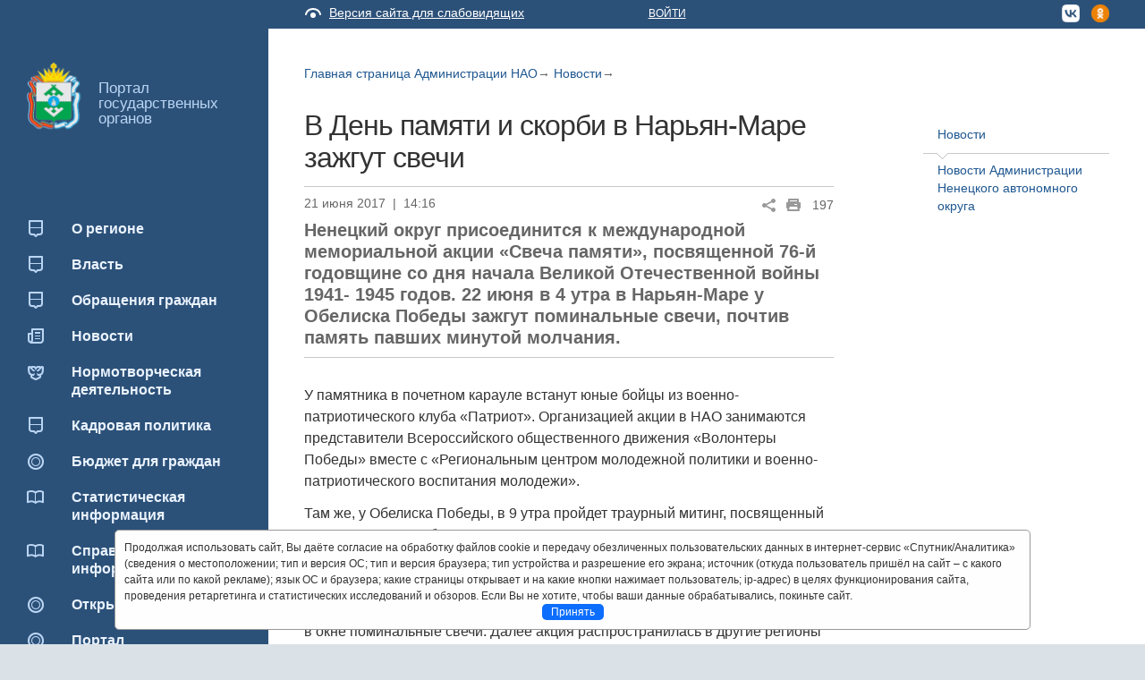

--- FILE ---
content_type: text/html; charset=utf-8
request_url: http://adm-nao.ru/press/government/14987/
body_size: 13768
content:

<!DOCTYPE html>

<!--[if IE 7]><html class="no-js lt-ie10 lt-ie9 lt-ie8"><![endif]-->
<!--[if IE 8]><html class="no-js lt-ie10 lt-ie9"><![endif]-->
<!--[if IE 9]><html class="no-js lt-ie10"><![endif]-->
<!--[if gt IE 9]><!-->
<html class="no-js"><!--<![endif]-->




<head>
<meta http-equiv="Content-Type" content="text/html; charset=utf-8">
    <meta charset="utf-8">
<meta name = "sputnik-verification" content = "szOtbdBboZzXEvZd"/>
    <!--[if IE]><meta http-equiv='X-UA-Compatible' content='IE=edge,chrome=1'><![endif]-->
    
        
            <title>Ненецкий автономный округ | Новости Администрации Ненецкого автономного округа </title>
        
    
    <meta name="description" content="Официальный сайт Ненецкого автономного округа adm-nao.ru">
    <meta name="viewport" content="width=device-width, initial-scale=1.0, maximum-scale=1.0;">
<meta name = "sputnik-verification" content = "2zaMmCNXuzi9vaGF"/>
    <!-- Place favicon.ico and apple-touch-icon.png in the root directory -->
    <link rel="shortcut icon" href="/static/img/favicon.ico">
    

        <link rel="stylesheet" href="/static/css/bootstrap.min.css" media="all">
        <link rel="stylesheet" href="/static/css/bootstrap-responsive.min.css" media="all">
        <!--<link href="https://fonts.googleapis.com/css?family=Roboto:400,700&amp;subset=cyrillic" rel="stylesheet">-->
        <link rel="stylesheet" href="/static/css/main-new.css?24" media="all">
	<link rel="stylesheet" href="/static/css/jquery-ui.css" media="all">
	<link rel="stylesheet" href="/static/pos_biz_banner/banner.css" media="all">
    
<link rel="stylesheet" href="/static/n3_gallery/css/gallery.css" media="all">
<link rel="stylesheet" href="/static/n3_gallery/js/libs/photoswipe/photoswipe.css" media="all">
<!--link rel="stylesheet" href="https://cdn.jsdelivr.net/npm/semantic-ui@2.4.2/dist/semantic.min.css"i-->


    

        <script type="text/javascript">
            var require = {
                baseUrl: '/static/js'
            };


        </script>

        <script type="text/javascript" src="/static/js/libs/jquery-1.10.2.min.js"></script>
        <script type="text/javascript" src="/static/js/libs/jquery.jcarousel.min.js"></script>
        <script type="text/javascript" src="/static/js/libs/bootstrap.min.js"></script>
        <script type="text/javascript" src="/static/js/libs/jquery-ui.js"></script>

        <script type="text/javascript" src="/static/js/libs/moment.js"></script>
        <script type="text/javascript" src="/static/js/libs/underscore.js"></script>
        <script type="text/javascript" src="/static/js/libs/clndr.min.js"></script>
        <script type="text/javascript" src="/static/js/require.config.js"></script>
        <script type="text/javascript" src="/static/js/libs/require.js?1" data-main="main-new"></script>


        <!-- <script type="text/javascript">
        jQuery(document).ready(function() {
            btn_captcha = $('div.g-recaptcha').parent().find('.btn');
            btn_captcha.on('click', function (event) {
                event.preventDefault();
                grecaptcha.reset();
                grecaptcha.execute();
              });


        });
        function captchaSubmit() {

               $('div.g-recaptcha').parent().submit();
              // submit the form which now includes a g-recaptcha-response input
            }
        </script>
            <script src="https://www.google.com/recaptcha/api.js?hl=ru" async defer></script>  -->
    
<script type="text/javascript" src="/static/n3_gallery/js/libs/photoswipe/lib/klass.min.js"></script>
<script type="text/javascript" src="/static/n3_gallery/js/libs/photoswipe/code.photoswipe-3.0.5.min.js"></script>
<script type="text/javascript" src="/static/n3_gallery/js/gallery.js"></script>
<script type="text/javascript" src="/static/mediaplayer/jwplayer.js"></script>
<script type="text/javascript" src="/static/mediaplayer/swfobject.js"></script>

<script type="text/javascript">
    require(['app/page'], function(app) {
        app.init()
    })

    $(function(){
        $('#gallery').gallery();
    });
</script>


<meta 
  name="sputnik-verification" 
  content="Z4dZYvV9YlkeendS"
/>
<script type="text/javascript" src="/static/js/snow/snowfall.js"></script>
<script type="text/JavaScript">
function hide_logo(id) {
if (document.getElementById(id).style.display == "none")
   {document.getElementById(id).style.display = "block"}
else
   {document.getElementById(id).style.display = "none"}
}
</script>

    <!--[if lt IE 10]>
	<link rel="stylesheet" href="/static/css/lt-ie9.css" media="all">
	<![endif]-->
    <!--[if lt IE 9]>
	<script src="/static/js/libs/html5.js"></script>
	<![endif]-->
 <style type="text/css">.ya-page_js_yes .ya-site-form_inited_no {
        display: none;
    }</style>
</head>
<body class="">
<div class="blink-settings">
    <dl class="a-fontsize">
        <dt>Размер шрифта:</dt>
        <dd><a href="#" rel="fontsize-small" class="a-fontsize-small"></a></dd>
        <dd><a rel="fontsize-normal" href="#" class="a-fontsize-normal"></a></dd>
        <dd><a href="#" rel="fontsize-big" class="a-fontsize-big"></a></dd>
    </dl>
    <dl class="a-colors">
        <dt>Цвета сайта:</dt>
        <dd><a href="#" rel="color1" class="a-color1"></a></dd>
        <dd><a href="#" rel="color2" class="a-color2"></a></dd>
        <dd><a href="#" rel="color3" class="a-color3"></a></dd>
    </dl>
    <p class="a-settings"><a href="#">Настройки (Shift + S)</a></p>
    <div class="popped">
        <h2>Навигация по сайту с помощью клавиатуры</h2>
        <p>Пролистывание страницы вниз осуществляется с помощью клавиши со стрелкой вниз или пробел</p>
        <p>Пролистывание страницы вверх осуществляется с помощью клавиши со стрелкой вверх или сочетанием клавишь Shift + пробел</p>
        <p>Выделение элементов на странице осуществляется с помощью клавиши Tab</p>
        <h2>Настройки шрифта:</h2>
        <p>Для переключения размеров шрифта с помощью клавиатуры используйте следующие сочетания клавишь:<br>
        стандартный - F + 1<br>
        средний - F + 2<br>
        большой - F + 3</p>
        <p class="choose-letter-spacing">Интервал между буквами
            <span>(Кернинг)</span>:
            <a class="letter-spacing" id="spacing-small" rel="spacing-small" href="#">Стандартный (L + 1)</a>
            <a rel="spacing-normal" class="letter-spacing" id="spacing-normal" href="#">Средний (L + 2)</a>
            <a rel="spacing-big" class="letter-spacing" id="spacing-big" href="#">Большой  (L + 3)</a>
        </p>
        <h2>Выбор цветовой схемы:</h2>
        <ul class="choose-colors">
            <li id="color1"><a rel="color1" href="#"><span>—</span>Черным по белому (C + 1)</a></li>
            <li id="color2"><a rel="color2" href="#"><span>—</span>Белым по черному (C + 2)</a></li>
            <li id="color3"><a rel="color3" href="#"><span>—</span>Темно-синим по голубому (C + 3)</a></li>
            <li id="color4"><a rel="color4" href="#"><span>—</span>Коричневым по бежевому (C + 4)</a></li>
            <li id="color5"><a rel="color5" href="#"><span>—</span>Зеленым по темно-коричневому (C + 5)</a></li>
        </ul>
        <p class="saveit">
            <a class="closepopped" href="#"><span>Закрыть панель (Shift + S)</span></a>
            <a class="default" href="#"><span>Вернуть стандартные настройки (Shift + R)</span></a>
        </p>
    </div>
</div>
<a id="top"></a>
<div id="overhead_message" style="height:0;visibility:hidden">
    <div class="container-fluid">
        <div class="row-fluid">
            <div class="span5"></div>
            <div class="span7 text-right">Вопросы и предложения? <a
                    href="http://adm-nao.ru/feedback/">Используйте форму обратной связи</a></div>
        </div>
    </div>
</div>

<div class="wrap">
    <div class="container-fluid">

        <!-- leftcol -->
        <div class="fixed-col">
            <div class="header">

                <a class="logo" href="/">Портал государственных органов</a>



            </div>

            <div class="menu-btn menu-close">Меню</div>

            <div class="menu-container">

                


<ul class="menu">
    <li class="menu-close-medium"></li>
    
        <li >
            <a style="background-image: url(/media/menuicon/2016/12/26/01.png);"
               href="http://adm-nao.ru/informaciya-o-neneckom-avtonomnom-okruge/">
                <span>О регионе</span>
            </a>
            
                <ul>
                    
                        <li >
                            <a href="http://adm-nao.ru/informaciya-o-neneckom-avtonomnom-okruge/obshaya-informaciya-ob-okruge/">
                                
                                    <span>Общая информация об округе</span>
                            </a>
                        </li>
                    
                        <li >
                            <a href="http://adm-nao.ru/informaciya-o-neneckom-avtonomnom-okruge/ustav-neneckogo-avtonomnogo-okruga/">
                                
                                    <span>Устав Ненецкого автономного округа</span>
                            </a>
                        </li>
                    
                        <li >
                            <a href="http://adm-nao.ru/informaciya-o-neneckom-avtonomnom-okruge/simvolika/">
                                
                                    <span>Символика</span>
                            </a>
                        </li>
                    
                </ul>
            
        </li>
    
        <li >
            <a style="background-image: url(/media/menuicon/2013/12/09/01.png);"
               href="http://adm-nao.ru/gov/">
                <span>Власть</span>
            </a>
            
                <ul>
                    
                        <li >
                            <a href="https://gubernator.adm-nao.ru/">
                                
                                    <span>Губернатор Ненецкого автономного округа</span>
                            </a>
                        </li>
                    
                        <li >
                            <a href="http://adm-nao.ru/gov/staff_deputy_gov/">
                                
                                    <span>Заместители губернатора Ненецкого автономного округа</span>
                            </a>
                        </li>
                    
                        <li >
                            <a href="http://adm-nao.ru/gov/staff_admins/">
                                
                                    <span>Администрация Ненецкого автономного округа</span>
                            </a>
                        </li>
                    
                        <li >
                            <a href="http://adm-nao.ru/gov/ogiv/">
                                
                                    <span>Исполнительные органы государственной власти</span>
                            </a>
                        </li>
                    
                        <li >
                            <a href="http://adm-nao.ru/gov/sudebnaya-sistema-neneckogo-avtonomnogo-okruga/">
                                
                                    <span>Мировые судьи Ненецкого автономного округа </span>
                            </a>
                        </li>
                    
                        <li >
                            <a href="http://adm-nao.ru/gov/predstaviteli-v-sovete-federacii-federalnogo-sobraniya-rf/">
                                
                                    <span>Представители от Ненецкого автономного округа в Федеральном Собрании Российской Федерации</span>
                            </a>
                        </li>
                    
                        <li >
                            <a href="http://adm-nao.ru/gov/upolnomochennye-po-pravam/">
                                
                                    <span>Институт уполномоченных в Ненецком автономном округе </span>
                            </a>
                        </li>
                    
                        <li >
                            <a href="http://adm-nao.ru/gov/obshestvennaya-palata-neneckogo-avtonomnogo-okruga/">
                                
                                    <span>Общественная палата Ненецкого автономного округа</span>
                            </a>
                        </li>
                    
                        <li >
                            <a href="http://adm-nao.ru/gov/soveshatelnye-organy/">
                                
                                    <span>Совещательные органы</span>
                            </a>
                        </li>
                    
                        <li >
                            <a href="http://adm-nao.ru/gov/mestnoe-samoupravlenie/">
                                
                                    <span>Местное самоуправление в Ненецком автономном округе</span>
                            </a>
                        </li>
                    
                        <li >
                            <a href="http://adm-nao.ru/gov/svedeniya-ob-inyh-gosudarstvennyh-organah-v-neneckom-avtonomnom-okruge/">
                                
                                    <span>Сведения об иных государственных органах в Ненецком автономном округе</span>
                            </a>
                        </li>
                    
                </ul>
            
        </li>
    
        <li >
            <a style="background-image: url(/media/menuicon/2016/03/18/01.png);"
               href="http://adm-nao.ru/obrashcheniya_grazhdan/">
                <span>Обращения граждан</span>
            </a>
            
                <ul>
                    
                        <li >
                            <a href="http://adm-nao.ru/obrashcheniya_grazhdan/normativnye-pravovye-akty/">
                                
                                    <span>Нормативные правовые акты</span>
                            </a>
                        </li>
                    
                        <li >
                            <a href="http://adm-nao.ru/obrashcheniya_grazhdan/normativnye-akty-po-rabote-s-obrasheniyami-grazhdan/">
                                
                                    <span>Порядок рассмотрения обращений</span>
                            </a>
                        </li>
                    
                        <li >
                            <a href="http://adm-nao.ru/obrashcheniya_grazhdan/pismennye-obrasheniya/">
                                
                                    <span>Письменные обращения</span>
                            </a>
                        </li>
                    
                        <li >
                            <a href="https://pos.gosuslugi.ru/form/?opaId=215719&amp;fz59=false">
                                
                                    <span>Обращения в электронной форме</span>
                            </a>
                        </li>
                    
                        <li >
                            <a href="http://adm-nao.ru/obrashcheniya_grazhdan/lichnye-priemy-grazhdan/">
                                
                                    <span>График личных приемов граждан</span>
                            </a>
                        </li>
                    
                        <li >
                            <a href="http://adm-nao.ru/obrashcheniya_grazhdan/obzory-obrashenij-grazhdan/">
                                
                                    <span>Обзоры обращений граждан</span>
                            </a>
                        </li>
                    
                        <li >
                            <a href="http://adm-nao.ru/obrashcheniya_grazhdan/feedback_anketa/">
                                
                                    <span>Оценка удовлетворенности внешних клиентов рассмотрением обращений и запросов</span>
                            </a>
                        </li>
                    
                </ul>
            
        </li>
    
        <li >
            <a style="background-image: url(/media/menuicon/2013/12/09/02.png);"
               href="http://adm-nao.ru/press/">
                <span>Новости</span>
            </a>
            
                <ul>
                    
                        <li >
                            <a href="https://gubernator.adm-nao.ru/news/">
                                
                                    <span>Новости губернатора</span>
                            </a>
                        </li>
                    
                        <li class="current">
                            <a href="http://adm-nao.ru/press/government/">
                                
                                    <span>Новости Администрации Ненецкого автономного округа </span>
                            </a>
                        </li>
                    
                        <li >
                            <a href="http://adm-nao.ru/press/svedeniya-o-sredstvah-massovoj-informacii/">
                                
                                    <span>Сведения о средствах массовой информации</span>
                            </a>
                        </li>
                    
                </ul>
            
        </li>
    
        <li >
            <a style="background-image: url(/media/menuicon/2016/03/17/05.png);"
               href="http://adm-nao.ru/normotvorcheskaya-deyatelnost/">
                <span>Нормотворческая деятельность </span>
            </a>
            
                <ul>
                    
                        <li >
                            <a href="http://adm-nao.ru/normotvorcheskaya-deyatelnost/docs/search/?q=%D0%90%D0%B4%D0%BC%D0%B8%D0%BD%D0%B8%D1%81%D1%82%D1%80%D0%B0%D1%86%D0%B8%D0%B8&amp;props_number=&amp;type=9&amp;date_filter_0=0&amp;date_filter_1=&amp;date_filter_2=">
                                
                                    <span>Постановления Администрации Ненецкого автономного округа</span>
                            </a>
                        </li>
                    
                        <li >
                            <a href="http://adm-nao.ru/normotvorcheskaya-deyatelnost/svedeniya-o-priznanii-sudom-nedejstvuyushimi-npa/">
                                
                                    <span>Сведения о признании судом недействующими нормативных правовых и иных актов, изданных Администрацией Ненецкого автономного округа</span>
                            </a>
                        </li>
                    
                        <li >
                            <a href="http://adm-nao.ru/normotvorcheskaya-deyatelnost/poryadok-administrativnogo-i-sudebnogo-obzhalovaniya-normativnyh-pravo/">
                                
                                    <span>Порядок административного и судебного обжалования нормативных правовых актов и иных решений, принятых Администрацией Ненецкого автономного округа</span>
                            </a>
                        </li>
                    
                        <li >
                            <a href="http://adm-nao.ru/normotvorcheskaya-deyatelnost/teksty-proektov-zakonodatelnyh-i-inyh-normativnyh-pravovyh-aktov-vnesy/">
                                
                                    <span>Тексты проектов законодательных и иных нормативных правовых актов, внесённых в Собрание депутатов Ненецкого автономного округа</span>
                            </a>
                        </li>
                    
                </ul>
            
        </li>
    
        <li >
            <a style="background-image: url(/media/menuicon/2016/03/16/01.png);"
               href="http://kadr.adm-nao.ru/">
                <span>Кадровая политика</span>
            </a>
            
        </li>
    
        <li >
            <a style="background-image: url(/media/menuicon/2015/04/20/04.png);"
               href="http://dfei.adm-nao.ru/byudzhet-dlya-grazhdan/">
                <span>Бюджет для граждан</span>
            </a>
            
                <ul>
                    
                        <li >
                            <a href="http://adm-nao.ru/byudzhet-dlya-grazhdan/programmy-prognozy-socialno-ekonomicheskogo-razvitiya-subekta-i-plany-/">
                                
                                    <span>Программы (прогнозы) социально-экономического развития субъекта и планы действий Администрации НАО по их реализации</span>
                            </a>
                        </li>
                    
                        <li >
                            <a href="http://adm-nao.ru/byudzhet-dlya-grazhdan/svodnyj-otchet-o-rashodah-na-informacionnoe-obespechenie/">
                                
                                    <span>Сводный отчет о расходах на информационное обеспечение</span>
                            </a>
                        </li>
                    
                </ul>
            
        </li>
    
        <li >
            <a style="background-image: url(/media/menuicon/2023/09/28/03_1.png);"
               href="http://adm-nao.ru/statisticheskaya-informaciya/">
                <span>Статистическая информация</span>
            </a>
            
                <ul>
                    
                        <li >
                            <a href="http://adm-nao.ru/statisticheskaya-informaciya/statisticheskie-dannye-i-pokazateli-harakterizuyushie-sostoyanie-i-din/">
                                
                                    <span>Статистические данные и показатели, характеризующие состояние и динамику развития экономической, социальной и иных сфер жизнедеятельности</span>
                            </a>
                        </li>
                    
                        <li >
                            <a href="http://adm-nao.ru/statisticheskaya-informaciya/svedeniya-ob-ispolzovanii-administraciej-neneckogo-avtonomnogo-okruga-/">
                                
                                    <span>Сведения об использовании Администрацией Ненецкого автономного округа выделяемых бюджетных средств</span>
                            </a>
                        </li>
                    
                        <li >
                            <a href="http://adm-nao.ru/statisticheskaya-informaciya/svedeniya-o-predostavlennyh-organizaciyam-i-individualnym-predprinimat/">
                                
                                    <span>Сведения о предоставленных организациям и индивидуальным предпринимателям льготах, отсрочках, о списании задолженности по платежам в бюджеты бюджетной системы Российской Федерации</span>
                            </a>
                        </li>
                    
                </ul>
            
        </li>
    
        <li >
            <a style="background-image: url(/media/menuicon/2013/12/09/03_1.png);"
               href="http://adm-nao.ru/spravochnaya-informaciya/">
                <span>Справочная информация</span>
            </a>
            
                <ul>
                    
                        <li >
                            <a href="http://adm-nao.ru/spravochnaya-informaciya/informaciya-o-proverkah-provodimyh-v-vysshem-ispolnitelnom-organe-gosu/">
                                
                                    <span>Информация о проводимых проверках</span>
                            </a>
                        </li>
                    
                        <li >
                            <a href="http://adm-nao.ru/spravochnaya-informaciya/uchastie-administracii-neneckogo-avtonomnogo-okruga-v-gosudarstvennyh-/">
                                
                                    <span>Участие Администрации Ненецкого автономного округа в государственных и иных программах</span>
                            </a>
                        </li>
                    
                        <li >
                            <a href="http://adm-nao.ru/spravochnaya-informaciya/perechni-informacionnyh-sistem-bankov-dannyh-reestrov-registrov-nahody/">
                                
                                    <span>Перечни информационных систем, банков данных, реестров, регистров, находящихся в ведении Администрации Ненецкого автономного округа</span>
                            </a>
                        </li>
                    
                        <li >
                            <a href="http://adm-nao.ru/spravochnaya-informaciya/reglament-podgotovki-i-razmesheniya-na-oficialnom-sajte-v-seti-interne/">
                                
                                    <span>Регламент подготовки и размещения на официальном сайте в информационно-телекоммуникационной сети &quot;Интернет&quot; информации о деятельности органов государственной власти Ненецкого автономного округа</span>
                            </a>
                        </li>
                    
                        <li >
                            <a href="http://adm-nao.ru/spravochnaya-informaciya/ekologiya/">
                                
                                    <span>Экология</span>
                            </a>
                        </li>
                    
                        <li >
                            <a href="http://adm-nao.ru/spravochnaya-informaciya/opros-udovletvorennosti-naseleniya-effektivnostyu-deyatelnosti-rukovod/">
                                
                                    <span>Опрос удовлетворенности населения эффективностью деятельности руководителей органов местного самоуправления, унитарных предприятий и учреждений</span>
                            </a>
                        </li>
                    
                        <li >
                            <a href="http://oborona.adm-nao.ru/informaciya-o-sostoyanii-zashity-naseleniya-i-territorij-ot-chrezvycha/">
                                
                                    <span>Информация о состоянии защиты населения и территорий от чрезвычайных ситуаций и принятых мерах по обеспечению их безопасности</span>
                            </a>
                        </li>
                    
                        <li >
                            <a href="http://adm-nao.ru/spravochnaya-informaciya/otchety-i-doklady/">
                                
                                    <span>Отчеты и доклады</span>
                            </a>
                        </li>
                    
                        <li >
                            <a href="http://adm-nao.ru/spravochnaya-informaciya/besplatnaya-yuridicheskaya-pomosh-dlya-grazhdan/">
                                
                                    <span>Бесплатная юридическая помощь для граждан </span>
                            </a>
                        </li>
                    
                        <li >
                            <a href="http://adm-nao.ru/spravochnaya-informaciya/admreforma/">
                                
                                    <span>Государственный контроль (надзор) </span>
                            </a>
                        </li>
                    
                        <li >
                            <a href="http://adm-nao.ru/spravochnaya-informaciya/predlozheniya-ob-ustanovlenii-srednego-indeksa-izmeneniya-razmera-vnos/">
                                
                                    <span>Предложения об установлении среднего индекса изменения размера вносимой гражданами платы за коммунальные услуги</span>
                            </a>
                        </li>
                    
                </ul>
            
        </li>
    
        <li >
            <a style="background-image: url(/media/menuicon/2016/04/14/04.png);"
               href="http://adm-nao.ru/otkrytye-dannye/">
                <span>Открытые данные</span>
            </a>
            
        </li>
    
        <li >
            <a style="background-image: url(/media/menuicon/2019/07/04/04.png);"
               href="http://anticorrupt.adm-nao.ru">
                <span>Портал противодействия коррупции</span>
            </a>
            
        </li>
    
        <li >
            <a style="background-image: url(/media/menuicon/2019/06/10/001.png);"
               href="http://dfei.adm-nao.ru/proektnyj-ofis/">
                <span>Национальные проекты</span>
            </a>
            
        </li>
    
        <li >
            <a style="background-image: url(/media/menuicon/2025/02/28/05_1.png);"
               href="https://servark.adm-nao.ru">
                <span>Региональная программа &quot;Сэр” Варк. Белый медведь&quot;</span>
            </a>
            
        </li>
    
        <li >
            <a style="background-image: url(/media/menuicon/2025/06/09/001.png);"
               href="https://dfei.adm-nao.ru/investicii-i-predprinimatelstvo/podderzhka-predprinimatelskoj-deyatelnosti/kreativnye-tvorcheskie-industrii/">
                <span>Креативные (творческие) индустрии</span>
            </a>
            
        </li>
    
   
    <li class="search">



    <div class="ya-site-form ya-site-form_inited_no"
         onclick="return {'action':'http://adm-nao.ru/search/','arrow':false,'bg':'transparent','fontsize':12,'fg':'#000000','language':'ru','logo':'rb','publicname':'Поиск по nao.ru','suggest':true,'target':'_blank','tld':'ru','type':2,'usebigdictionary':true,'searchid':2246212,'input_fg':'#000000','input_bg':'#ffffff','input_fontStyle':'normal','input_fontWeight':'normal','input_placeholder':null,'input_placeholderColor':'#000000','input_borderColor':'#7f9db9'}">
        <form action="https://yandex.ru/search/site/" method="get" target="_blank"><input type="hidden" name="searchid"
                                                                                          value="2246212"/><input
                type="hidden" name="l10n" value="ru"/><input type="hidden" name="reqenc" value=""/><input type="search"
                                                                                                          name="text"
                                                                                                          value=""/>
            <input type="submit" value="Поиск"/></form>
    </div>
   
    <script type="text/javascript">(function (w, d, c) {
        var s = d.createElement('script'), h = d.getElementsByTagName('script')[0], e = d.documentElement;
        if ((' ' + e.className + ' ').indexOf(' ya-page_js_yes ') === -1) {
            e.className += ' ya-page_js_yes';
        }
        s.type = 'text/javascript';
        s.async = true;
        s.charset = 'utf-8';
        s.src = (d.location.protocol === 'https:' ? 'https:' : 'http:') + '//site.yandex.net/v2.0/js/all.js';
        h.parentNode.insertBefore(s, h);
        (w[c] || (w[c] = [])).push(function () {
            Ya.Site.Form.init()
        })
    })(window, document, 'yandex_site_callbacks');</script>


</li>
    <li>
        <a style="text-decoration: none"><span>Увидели ошибку? Выделите текст и нажмите Ctrl+Enter!</span></a>
    </li>
    <li class="menu-close">
        <span>Меню</span>
    </li>
</ul>


                <div class="up"><a href="#top">Наверх</a></div>
            </div>
        </div>
        <!-- leftcol end -->

        <!-- main -->
        <div class="row-fluid">

            <div class="header">
		<div class="header-nao">
<div class="row-fluid" style="
    background: none;
    margin-top: 35px;
">
    <div class="span9">
        <div class="row-fluid" style="
    background: none;
    padding: 0;
">
    		<div class="span3" style="
    text-align: center;
"><img id="675" src="/static/img/4_logo.png" style="
    max-height: 55px;
    margin-top: 20px;
"></div>
            <div class="span9"><h1 style="width: 140%;" class="head-nao">Ненецкий автономный округ</h1></div>
        </div>
    </div>
</div>
		</div>
                <div class="row-fluid">
                    <div class="span5">
                        <a class="icon_low-vision" href="#">
                            Версия сайта для слабовидящих
                        </a>
                    </div>
                    <div class="span7">
                        
                        <ul class="registration">
                            
                                
                                    <li>
                                        <a href="/accounts/login/?next=/press/government/14987/">Войти</a>
                                    </li>
                                
                            
                        </ul>

                        <ul class="social-icons pull-right">
                            
                            
                        </ul>

                           <ul class="langs pull-right">
<!--                            <li><a href="#" class="lang-href">RU</a></li>
                            <li class="spr">/</li>
                            <li><a href="#">НЕН</a></li>
                            <li class="spr">/</li>
                            <li><a href="#" class="lang-href">EN</a></li> -->
<li><a href="https://vk.com/okrugodnakomanda"><img style="width:20px; margin-left:10px" src="/static/img/vk_trans.png"></a></li>
<!--<li><a href="http://www.instagram.com/newnaoteam"><img style="width:20px; margin-left:10px" src="/media/insta1_icon.png"></a></li>-->
<li><a href="http://www.ok.ru/group/55054411890804"><img style="width:20px; margin-left:10px" src="/media/ok2020.png"></a></li>
                        </ul>
                    </div>
                </div>
            </div>

            <div class="row-fluid pull-left content" data-mistake="content">
                
<script type="text/JavaScript">
hide_logo(675);
</script>
    
        <ul class="breadcrumbs">
    
        <li><a href="http://adm-nao.ru/">Главная страница Администрации НАО</a><b class="s">&rarr;</b></li>
    
        <li><a href="http://adm-nao.ru/press/">Новости</a><b class="s">&rarr;</b></li>
    
</ul>

    

    <div class="row-fluid">
        <div class="span8">

            
<article>
    <h1>​В День памяти и скорби в Нарьян-Маре зажгут свечи</h1>

    <div class="info">21 июня 2017<span class="spr">|</span>14:16
        
        <span style="float: right; margin-left: 3px;  margin-top: 2px;">197</span>
        <span style="float: right; margin-left: 7px; margin-top: 2px;"><i class="eye icon" style="color: #999999;"></i></span>
        <span class="icons-print"></span>
        
        <div class="share-all">
            <ul class="more">
                <li><a href="http://share.yandex.ru/go.xml?service=vkontakte&url=http%3A//adm-nao.ru/press/government/14987/&title=%E2%80%8B%D0%92%20%D0%94%D0%B5%D0%BD%D1%8C%20%D0%BF%D0%B0%D0%BC%D1%8F%D1%82%D0%B8%20%D0%B8%20%D1%81%D0%BA%D0%BE%D1%80%D0%B1%D0%B8%20%D0%B2%20%D0%9D%D0%B0%D1%80%D1%8C%D1%8F%D0%BD-%D0%9C%D0%B0%D1%80%D0%B5%20%D0%B7%D0%B0%D0%B6%D0%B3%D1%83%D1%82%20%D1%81%D0%B2%D0%B5%D1%87%D0%B8" class="icon-share-vk">Вконтакте</a></li>
                <!-- <li><a href="https://twitter.com/intent/tweet?text=%E2%80%8B%D0%92%20%D0%94%D0%B5%D0%BD%D1%8C%20%D0%BF%D0%B0%D0%BC%D1%8F%D1%82%D0%B8%20%D0%B8%20%D1%81%D0%BA%D0%BE%D1%80%D0%B1%D0%B8%20%D0%B2%20%D0%9D%D0%B0%D1%80%D1%8C%D1%8F%D0%BD-%D0%9C%D0%B0%D1%80%D0%B5%20%D0%B7%D0%B0%D0%B6%D0%B3%D1%83%D1%82%20%D1%81%D0%B2%D0%B5%D1%87%D0%B8&url=http%3A//adm-nao.ru/press/government/14987/&utm_source=share2" class="icon-share-tw">Твиттер</a></li> -->
                <!-- <li><a href="http://share.yandex.ru/go.xml?service=twitter&url=http%3A//adm-nao.ru/press/government/14987/&title=%E2%80%8B%D0%92%20%D0%94%D0%B5%D0%BD%D1%8C%20%D0%BF%D0%B0%D0%BC%D1%8F%D1%82%D0%B8%20%D0%B8%20%D1%81%D0%BA%D0%BE%D1%80%D0%B1%D0%B8%20%D0%B2%20%D0%9D%D0%B0%D1%80%D1%8C%D1%8F%D0%BD-%D0%9C%D0%B0%D1%80%D0%B5%20%D0%B7%D0%B0%D0%B6%D0%B3%D1%83%D1%82%20%D1%81%D0%B2%D0%B5%D1%87%D0%B8" class="icon-share-tw">Твиттер</a></li> -->
                <li><a class="icon-share-lj" href="http://share.yandex.ru/go.xml?service=lj&url=http%3A//adm-nao.ru/press/government/14987/&title=%E2%80%8B%D0%92%20%D0%94%D0%B5%D0%BD%D1%8C%20%D0%BF%D0%B0%D0%BC%D1%8F%D1%82%D0%B8%20%D0%B8%20%D1%81%D0%BA%D0%BE%D1%80%D0%B1%D0%B8%20%D0%B2%20%D0%9D%D0%B0%D1%80%D1%8C%D1%8F%D0%BD-%D0%9C%D0%B0%D1%80%D0%B5%20%D0%B7%D0%B0%D0%B6%D0%B3%D1%83%D1%82%20%D1%81%D0%B2%D0%B5%D1%87%D0%B8">Живой Журнал</a></li>
                <!-- <li><a class="icon-share-fb" href="http://share.yandex.ru/go.xml?service=facebook&url=http%3A//adm-nao.ru/press/government/14987/&title=%E2%80%8B%D0%92%20%D0%94%D0%B5%D0%BD%D1%8C%20%D0%BF%D0%B0%D0%BC%D1%8F%D1%82%D0%B8%20%D0%B8%20%D1%81%D0%BA%D0%BE%D1%80%D0%B1%D0%B8%20%D0%B2%20%D0%9D%D0%B0%D1%80%D1%8C%D1%8F%D0%BD-%D0%9C%D0%B0%D1%80%D0%B5%20%D0%B7%D0%B0%D0%B6%D0%B3%D1%83%D1%82%20%D1%81%D0%B2%D0%B5%D1%87%D0%B8">Фэйсбук</a></li> -->
            </ul>
        </div>
    </div>

    <p class="announcement">Ненецкий округ присоединится к международной мемориальной акции «Свеча памяти», посвященной 76-й годовщине со дня начала Великой Отечественной войны 1941- 1945 годов. 22 июня в 4 утра в Нарьян-Маре у Обелиска Победы зажгут поминальные свечи, почтив память павших минутой молчания.</p>

    
        
    

    
        
    

    
        
    

    <p>У памятника в почетном карауле встанут юные бойцы из военно-патриотического
клуба «Патриот». Организацией акции в НАО занимаются представители
Всероссийского общественного движения «Волонтеры Победы» вместе с «Региональным
центром молодежной политики и военно-патриотического воспитания молодежи».</p><p>Там же, у Обелиска Победы, в 9 утра пройдет траурный митинг, посвященный Дню
памяти и скорби.</p><p>Акция «Свеча памяти» проводится с 2009 года. Впервые она прошла в
ознаменование 65-й годовщины полного снятия Блокады Ленинграда 27 января 2009
года. Тогда горожане выключили в своих квартирах свет и зажгли в окне
поминальные свечи. Далее акция распространилась в другие регионы страны и мира,
ее стали проводить 22 июня - в день начала Великой Отечественной войны.</p><p>В 2016 году мемориальные мероприятия прошли в России, странах СНГ, Европы и
США. Главную в России свечу зажгли в Елоховском Богоявленском соборе в Москве,
который проводил богослужения с молитвами о победе 1418 дней подряд.</p><p>В «Свече памяти» НАО участвует с 2014 года.</p>
</article>


        </div>

        <div class="span3 offset1">

            


<ul class="submenu">
    
        <li class="parent">
            <a href="http://adm-nao.ru/press/">Новости</a>
        </li>
    
    
        <li class="current">
            <a href="http://adm-nao.ru/press/government/">Новости Администрации Ненецкого автономного округа </a>
        </li>
    
</ul>



<div>
    
</div>

<div style="display: none;">
    
        <h3>Пресс-центр</h3>
        
            <p><a href="http://www.rosim.ru/activities/sales/prodaza_zemelnix_ychastkov">Продажа земельных участков и права на заключение договоров аренды земельных участков</a></p>
        
    

    
</div>

<div style="display: none">

    <form action="#" class="search">
        <input type="text" placeholder="Поиск">
    </form>

    
</div>


            

        </div>
    </div>

            </div>


            
        </div>
        <!-- main end -->
    </div>
    

    <footer>
        <div class="container-fluid">
            <div class="leftCol">
                <div class="inner">
                    <ul class="social-icons">
                        
                        
                    </ul>
                    <p class="copyright">
                        © 2025 Администрация Ненецкого автономного округа. При использовании материалов сайта ссылка обязательна.
<br><br>
<span id="sputnik-informer"></span>
<!-- /Yandex.Metrika counter -->
</p>

	</div>
            </div>

            <div class="rightCol row-fluid">
                
                    <div class="span4">
                        
                            <h3>Власть</h3>
                            <ul>
                                
                                    <li>
                                        <a href="https://gubernator.adm-nao.ru/">
                                            Губернатор Ненецкого автономного округа
                                        </a>
                                    </li>
                                
                                    <li>
                                        <a href="/gov/staff_admins/">
                                            Администрация Ненецкого автономного округа
                                        </a>
                                    </li>
                                
                                    <li>
                                        <a href="/gov/ogiv/">
                                            Органы исполнительной власти Ненецкого автономного округа
                                        </a>
                                    </li>
                                
                                    <li>
                                        <a href="/gov/zakon-vlast/">
                                            Собрание депутатов Ненецкого автономного округа
                                        </a>
                                    </li>
                                
                                    <li>
                                        <a href="/gov/mestnoe-samoupravlenie/">
                                            Местное самоуправление
                                        </a>
                                    </li>
                                
                            </ul>
                        
                    </div>
                    <div class="span4">
                        
                            <h3>Справочная информация</h3>
                            <ul>
                                
                                    <li>
                                        <a href="https://dfei.adm-nao.ru/majskie-ukazy-prezidenta-rf/">
                                            Указы Президента РФ от 7 мая 2012 года №№ 596-606
                                        </a>
                                    </li>
                                
                                    <li>
                                        <a href="http://www.zakupki.gov.ru/epz/main/public/home.html">
                                            Официальный сайт Единой информационной системы в сфере закупок
                                        </a>
                                    </li>
                                
                                    <li>
                                        <a href="http://www.gosuslugi.ru/pgu/stateStructure/8300000010000000001.html#!_services">
                                            Администрация НАО на портале госуслуг
                                        </a>
                                    </li>
                                
                                    <li>
                                        <a href="http://adm-nao.ru/versiya-sajta-dlya-slabovidyashih">
                                            Версия сайта для слабовидящих
                                        </a>
                                    </li>
                                
                                    <li>
                                        <a href="http://adm-nao.ru/zakonodatelnaya-karta/">
                                            Законодательная карта
                                        </a>
                                    </li>
                                
                                    <li>
                                        <a href="http://adm-nao.ru/sitemap/">
                                            Карта сайта
                                        </a>
                                    </li>
                                
                            </ul>
                        
                    </div>
                    <div class="span4">
                        
                            <h3>Пресс-центр</h3>
                            <ul>
                                
                                    <li>
                                        <a href="https://gubernator.adm-nao.ru/news/">
                                            Новости губернатора
                                        </a>
                                    </li>
                                
                                    <li>
                                        <a href="/press/government/">
                                            Новости Администрации НАО
                                        </a>
                                    </li>
                                
                                    <li>
                                        <a href="https://smi.adm-nao.ru/obshaya-informaciya-ob-upravlenii/komitet-informacionnoj-politiki-i-sredstv-massovoj-informacii/">
                                            Контакты пресс-службы
                                        </a>
                                    </li>
                                
                                    <li>
                                        <a href="http://adm-nao.ru/kontaktnye-dannye-iogv-nao/">
                                            Контактные данные ИОГВ НАО
                                        </a>
                                    </li>
                                
                            </ul>
                        <br>
                  		По техническим вопросам обращаться <br>adm-nao@adm-nao.ru
				<a href="http://adm-nao.ru/mark_site/">Оцените сайт</a>
			  </div>
                
            </div>
            <!--div class="up"><a href="#top">Наверх</a></div-->


        </div>
    </footer>

</div>
<div id="cookieusage" style="display:none;position:fixed;left:10%;right:10%;bottom:0;z-index:100000;font-size:9pt;">
<div style="background-color:#fefefe;padding:10px;border:1px solid #999;border-radius:5px;margin-bottom:1rem;">

<p style="margin:0px;">
Продолжая использовать сайт, Вы даёте согласие на обработку файлов cookie и передачу обезличенных пользовательских данных в интернет-сервис «Спутник/Аналитика» (сведения о местоположении; тип и версия ОС; тип и версия браузера; тип устройства и разрешение его экрана; источник (откуда пользователь пришёл на сайт – с какого сайта или по какой рекламе); язык ОС и браузера; какие страницы открывает и на какие кнопки нажимает пользователь; ip-адрес) в целях функционирования сайта, проведения ретаргетинга и статистических исследований и обзоров. Если Вы не хотите, чтобы ваши данные обрабатывались, покиньте сайт.
</p>
<div style="text-align:center;">
<div id="acceptcookie" style="display: inline-block;background-color: #0d6efd;padding: 0px 10px;color: white;cursor: pointer;border-radius: 5px;">
Принять
</div>
</div>
</div>
</div>

<script type="text/javascript">
const storageType = localStorage;
const consentPropertyName = "adm_consent";

function shouldShowPopup(){
  return !storageType.getItem(consentPropertyName);
}

function saveToStorage(){
  storageType.setItem(consentPropertyName, true);
}

$(document).ready(function(){
  if(shouldShowPopup()){
    $("#cookieusage").show();
  }

  $("#acceptcookie").click(function(){
    $("#cookieusage").hide();
    saveToStorage();
  });

});
</script>

<script type="text/javascript">
               (function(d, t, p) {
                   var j = d.createElement(t); j.async = true; j.type = "text/javascript";
                   j.src = ("https:" == p ? "https:" : "http:") + "//stat.sputnik.ru/cnt.js";
                   var s = d.getElementsByTagName(t)[0]; s.parentNode.insertBefore(j, s);
               })(document, "script", document.location.protocol);
           </script>
</body>
</html>


--- FILE ---
content_type: text/css
request_url: https://adm-nao.ru/static/css/main-new.css?24
body_size: 112507
content:
@charset "UTF-8";
.frame-widget {
  background-image: linear-gradient(180deg,#5e92d4 0,#25486f 100%) !important;
}

#traur {
  display: none;
  position: absolute;
}
#traur img {
  height: 100px;
}
html, body {
  background-color: #dae2e8;
  height: 100%; }

body {
  font-family: Roboto, "Helvetica Neue", Helvetica, Arial, sans-serif;
  font-size: 16px;
  line-height: 1.5;
  color: #333;
  padding: 0; }

a {
  color: #205891;
  text-decoration: none; }
  a:hover {
    text-decoration: underline; }
  a:focus {
    text-decoration: none;
    outline: none; }

h1 {
  font-size: 36px;
  line-height: 36px;
  font-weight: normal; }
.card-banner-main {
    width: 100%;
    margin-top: 30px;
    border-radius: 7px;
    border: 1px solid #6688ba;
 -webkit-border-radius: 7px; 

  /* Firefox 1-3.6 */
  -moz-border-radius: 11px; 
  
}
#buran-banner-main {
  margin-bottom: 30px;
}
h2 {
  font-size: 30px;
  line-height: 32px;
  font-weight: normal; }

h3 {
  font-size: 20px;
  line-height: 24px; }

h4 {
  font-size: 18px;
  line-height: 24px; }

h1 small, h2 small, h3 small {
  font-size: 12px;
  color: #f96e12;
  vertical-align: super;
  text-decoration: none; }

ul, ol {
  margin: 0; }

ul.inline li, ol.inline li {
  padding: 0; }

hr {
  border-top: 1px solid #c8c8c8;
  height: 0;
  margin: 36px 0 31px; }

@media (max-width: 979px) {
  .btn-group > .btn-large {
    font-size: 16px;
    padding: 8px 14px; } }

.btn-large {
  border-radius: 3px; }

.btn {
  background: #fff;
  font-size: 16px;
  color: #205891;
  text-decoration: none;
  box-shadow: none;
  border-color: #c8c8c8; }
  .btn:hover {
    background: #efefef; }

.muted {
  color: #666666; }

address {
  margin-bottom: 60px;
  line-height: 24px; }
  address p {
    margin-bottom: 20px; }
  address strong {
    display: block; }
  address .address {
    background: url(../../../static/img/address_map.svg) 10px top no-repeat; }
  address .mail {
    background: url(../../../static/img/address_mail.svg) 10px top no-repeat; }
  address .phone {
    background: url(../../../static/img/address_phone.svg) 10px top no-repeat; }

form {
  margin-top: 40px; }

label {
  font-size: 14px;
  line-height: 20px;
  color: black; }

textarea {
  resize: none; }

input, button, select, textarea,
input[type="text"], input[type="password"], input[type="datetime"], input[type="datetime-local"], input[type="date"], input[type="month"], input[type="time"], input[type="week"], input[type="number"], input[type="email"], input[type="url"], input[type="search"], input[type="tel"], input[type="color"], .uneditable-input {
  font-size: 16px;
  line-height: 24px;
  color: black;
  font-family: 'PT Sans', Arial, sans-serif;
  border-radius: 3px; }

.calendar {
  position: relative; }
  .calendar .icon-calendar {
    position: absolute;
    z-index: 3;
    top: 1px;
    right: 1px;
    padding: 6px;
    cursor: pointer;
    background-position: -185px -114px; }
  .calendar .errorlist {
    text-align: right; }
    @media (min-width: 600px) and (max-width: 979px) and (min-width: 1280px) {
      .calendar .errorlist {
        text-align: right; } }
    @media (max-width: 599px) and (min-width: 980px) and (max-width: 1279px) {
      .calendar .errorlist {
        text-align: left; } }

form.input-block-level input[type="text"], form.input-block-level select, form.input-block-level textarea {
  -moz-box-sizing: border-box;
  box-sizing: border-box;
  display: block;
  min-height: 30px;
  width: 100%; }

.help-block, small {
  font-size: 14px;
  line-height: 16px;
  color: #666666; }

.control-group {
  margin-bottom: 20px; }

.controls-row .control-group {
  margin-bottom: 10px; }

.hero-unit {
  background: #f0f0f0;
  border-radius: 3px;
  padding: 20px; }
  .hero-unit form {
    margin-top: 0; }

.pagination-large ul > li > a, .pagination-large ul > li > span {
  font-size: 16px; }

.table {
  margin-top: 10px;
  border-bottom: 1px solid #c8c8c8; }
  .table td, .table th {
    border-top: 1px solid #c8c8c8;
    padding: 10px;
    vertical-align: middle; }

@media (max-width: 479px) {
  .pagination-large ul > li > a, .pagination-large ul > li > span {
    padding: 6px 13px; } }
@media (max-width: 599px) {
  .row-fluid .controls-row [class*="span"] + [class*="span"] {
    margin-left: 0; } }
@media (min-width: 600px) {
  .row-fluid form [class*="span"] {
    display: block;
    float: left;
    width: 100%;
    min-height: 30px;
    margin-left: 2.127659574468085%;
    *margin-left: 2.074468085106383%;
    -webkit-box-sizing: border-box;
    -moz-box-sizing: border-box;
    box-sizing: border-box; }
  .row-fluid form [class*="span"]:first-child {
    margin-left: 0; }
  .row-fluid form .controls-row [class*="span"] + [class*="span"] {
    margin-left: 2.127659574468085%; }
  .row-fluid form .span12 {
    width: 100%;
    *width: 99.94680851063829%; }
  .row-fluid form .span11 {
    width: 91.48936170212765%;
    *width: 91.43617021276594%; }
  .row-fluid form .span10 {
    width: 82.97872340425532%;
    *width: 82.92553191489361%; }
  .row-fluid form .span9 {
    width: 74.46808510638297%;
    *width: 74.41489361702126%; }
  .row-fluid form .span8 {
    width: 65.95744680851064%;
    *width: 65.90425531914893%; }
  .row-fluid form .span7 {
    width: 57.44680851063829%;
    *width: 57.39361702127659%; }
  .row-fluid form .span6 {
    width: 48.93617021276595%;
    *width: 48.88297872340425%; }
  .row-fluid form .span5 {
    width: 40.42553191489362%;
    *width: 40.37234042553192%; }
  .row-fluid form .span4 {
    width: 31.914893617021278%;
    *width: 31.861702127659576%; }
  .row-fluid form .span3 {
    width: 23.404255319148934%;
    *width: 23.351063829787233%; }
  .row-fluid form .span2 {
    width: 14.893617021276595%;
    *width: 14.840425531914894%; }
  .row-fluid form .span1 {
    width: 6.382978723404255%;
    *width: 6.329787234042553%; }
  .row-fluid form .offset12 {
    margin-left: 104.25531914893617%;
    *margin-left: 104.14893617021275%; }
  .row-fluid form .offset12:first-child {
    margin-left: 102.12765957446808%;
    *margin-left: 102.02127659574467%; }
  .row-fluid form .offset11 {
    margin-left: 95.74468085106382%;
    *margin-left: 95.6382978723404%; }
  .row-fluid form .offset11:first-child {
    margin-left: 93.61702127659574%;
    *margin-left: 93.51063829787232%; }
  .row-fluid form .offset10 {
    margin-left: 87.23404255319149%;
    *margin-left: 87.12765957446807%; }
  .row-fluid form .offset10:first-child {
    margin-left: 85.1063829787234%;
    *margin-left: 84.99999999999999%; }
  .row-fluid form .offset9 {
    margin-left: 78.72340425531914%;
    *margin-left: 78.61702127659572%; }
  .row-fluid form .offset9:first-child {
    margin-left: 76.59574468085106%;
    *margin-left: 76.48936170212764%; }
  .row-fluid form .offset8 {
    margin-left: 70.2127659574468%;
    *margin-left: 70.10638297872339%; }
  .row-fluid form .offset8:first-child {
    margin-left: 68.08510638297872%;
    *margin-left: 67.9787234042553%; }
  .row-fluid form .offset7 {
    margin-left: 61.70212765957446%;
    *margin-left: 61.59574468085106%; }
  .row-fluid form .offset7:first-child {
    margin-left: 59.574468085106375%;
    *margin-left: 59.46808510638297%; }
  .row-fluid form .offset6 {
    margin-left: 53.191489361702125%;
    *margin-left: 53.085106382978715%; }
  .row-fluid form .offset6:first-child {
    margin-left: 51.063829787234035%;
    *margin-left: 50.95744680851063%; }
  .row-fluid form .offset5 {
    margin-left: 44.68085106382979%;
    *margin-left: 44.57446808510638%; }
  .row-fluid form .offset5:first-child {
    margin-left: 42.5531914893617%;
    *margin-left: 42.4468085106383%; }
  .row-fluid form .offset4 {
    margin-left: 36.170212765957444%;
    *margin-left: 36.06382978723405%; }
  .row-fluid form .offset4:first-child {
    margin-left: 34.04255319148936%;
    *margin-left: 33.93617021276596%; }
  .row-fluid form .offset3 {
    margin-left: 27.659574468085104%;
    *margin-left: 27.5531914893617%; }
  .row-fluid form .offset3:first-child {
    margin-left: 25.53191489361702%;
    *margin-left: 25.425531914893618%; }
  .row-fluid form .offset2 {
    margin-left: 19.148936170212764%;
    *margin-left: 19.04255319148936%; }
  .row-fluid form .offset2:first-child {
    margin-left: 17.02127659574468%;
    *margin-left: 16.914893617021278%; }
  .row-fluid form .offset1 {
    margin-left: 10.638297872340425%;
    *margin-left: 10.53191489361702%; }
  .row-fluid form .offset1:first-child {
    margin-left: 8.51063829787234%;
    *margin-left: 8.404255319148938%; } }
@media (max-width: 979px) {
  .row-fluid [class*="span"] {
    display: block;
    float: left;
    width: 100%;
    min-height: 30px;
    margin-left: 0;
    -webkit-box-sizing: border-box;
    -moz-box-sizing: border-box;
    box-sizing: border-box; } }
@media (min-width: 980px) and (max-width: 1199px) {
  .span8 form .controls-row .control-group.span2,
  .span8 form .controls-row .control-group.span4,
  .span8 form .controls-row .control-group.span8,
  .span8 form .controls-row .control-group.span10 {
    width: 100%;
    margin-left: 0; }

  .hero-unit form .controls-row .control-group.span5,
  .hero-unit form .controls-row .control-group.span7 {
    width: 100%;
    margin-left: 0; } }
.container-fluid {
  background: #fff;
  box-shadow: 10px 0 10px -10px rgba(0, 0, 0, 0.5);
  padding: 0 40px 10px;
  margin-left: 300px;
  max-width: 1220px;
  min-width: 270px; }
  @media (max-width: 979px) {
    .container-fluid {
      padding: 0 10px 10px;
      margin-left: 0; } }
  @media (min-width: 980px) and (max-width: 1279px) {
    .container-fluid {
      margin-left: 80px;
      padding: 0 20px; } }

footer {
  font-size: 14px;
  line-height: 16px;
  background: #fff;
  box-shadow: 10px 0 10px -10px rgba(0, 0, 0, 0.5);
  max-width: 1220px;
  min-width: 270px;
  padding: 0 40px;
  margin: -20px 0 0 300px;
  color: #666666;
  position: relative; }
  @media (max-width: 979px) {
    footer {
      margin: 0;
      padding: 0; } }
  @media (min-width: 980px) and (max-width: 1279px) {
    footer {
      margin-left: 80px;
      padding: 0 20px; } }
  footer .container-fluid {
    background: white url(../../../static/img/pattern.svg) 0 40px repeat-x;
    box-shadow: none;
    padding: 76px 0 24px;
    margin: 0; }
    @media (max-width: 979px) {
      footer .container-fluid {
        padding: 10px;
        background-position: 0 0; } }
  footer .leftCol {
    background: url(../../../static/img/nao.png) top left no-repeat;
    float: left;
    width: 15%;
    padding-top: 100px;
    min-width: 73px;
    min-height: 150px; }
    @media (max-width: 979px) {
      footer .leftCol {
        width: auto;
        float: none;
        background: none;
        padding: 0;
        min-height: 0; } }
    footer .leftCol .inner {
      position: absolute;
      bottom: 28px;
      width: 11%;
      min-width: 73px; }
      @media (max-width: 979px) {
        footer .leftCol .inner {
          width: auto;
          position: static; } }
  footer .rightCol {
    margin-left: 16.7%;
    width: 83.3%; }
    @media (max-width: 979px) {
      footer .rightCol {
        width: auto;
        margin: 0; } }

.lt-ie9 footer {
  min-width: 980px; }

.fixed-col {
 
  background-color: #2c5179;
  float: left;
  width: 300px;
  margin-left: -340px;
  margin-bottom: 14px; }
  @media (max-width: 979px) {
    .fixed-col {
      float: none;
      width: auto;
      margin: 0 -10px 10px;
      padding: 10px 10px 0; } }
  @media (min-width: 980px) and (max-width: 1279px) {
    .fixed-col {
      width: 0;
      padding-right: 0; } }

.wrap {
  background: url(../../../static/img/wrap_bg.gif) left bottom repeat-y;
  position: absolute; }
  @media (min-width: 980px) and (max-width: 1279px) {
    .wrap {
      background: #25486F; } }

.row-fluid + .row-fluid {
  margin-top: 25px; }

.content {
  position: relative; }
.fixed-col .header {
   height: 235px;
}

@media (min-width: 980px) and (max-width: 1279px) {
  .mod-medium {
    width: 100% !important;
    margin-left: 0 !important; } }

@media (min-width: 980px) and (max-width: 1279px) {
  .fixed-col .header {
    background: #25486f;
    position: absolute;
    top: 0;
    left: 0;
    width: 335px;
    height: 200px;
    z-index: 15; } }
.header {position: relative;}
.header-nao {
  position: absolute;
  left: 0;
  right: 0;
  top: 32px;
  bottom: 0;
  background-color: rgba(37, 72, 111, 0.4);
}

/*
.header-nao h1 { 
  font-weight: bold;
  line-height: 25px;
  color: #fff;
  background: url(../../../static/img/3_logo.png) 0 1px no-repeat;
  padding: 10px 0 12px 110px;
  font-size: 44px;
  margin: 35px 0 0 40px;
  display: inline-block; }
*/
.header-nao h1 { 
  font-weight: bold;
  line-height: 25px;
  color: #fff;
  font-size: 44px;
  margin: 35px 0 0 0;
  display: inline-block; }


  @media (max-width: 979px) {
    .fixed-col h1 {
      background-size: 60px auto;
      background-position: 5px 3px;
      padding: 0 0 20px 80px;
      margin: 10px 0;
      max-width: none;
      font-size: 20px; }
    .fixed-col .header {
	height: auto;
}}
  @media (min-width: 980px) and (max-width: 1279px) {
    .fixed-col h1 {
      padding: 0 0 12px 100px; } }
  .fixed-col h1 a {
    color: #fff; }

.row-fluid .header {
  color: #fff;
  padding: 0;
  margin: 0 -40px 40px;
  width: auto; }
  .row-fluid .header .row-fluid {
    background: #2c5179;
    height: 32px;
    line-height: 28px;
    padding: 0 40px;
    box-sizing: border-box;
    -moz-box-sizing: border-box; }
    .row-fluid .header .row-fluid a {
      color: #fff;
      text-decoration: underline; }
      .row-fluid .header .row-fluid a:hover {
        text-decoration: none; }
  @media (max-width: 979px) {
    .row-fluid .header {
      display: none; } }
  @media (min-width: 980px) and (max-width: 1279px) {
    .row-fluid .header {
      background: #25486F;
      height: 209px;
      margin: 0 -20px 20px; }
      .row-fluid .header .row-fluid {
        background: #1d3754;
        padding: 0 20px;
        width: auto; } }

.main .row-fluid .header {
  background: url(../../../static/img/home.jpg) center no-repeat;
  height: 200px; }
  .main .row-fluid .header .row-fluid {
    background: rgba(21, 38, 57, 0.5); }
  @media (min-width: 980px) and (max-width: 1279px) {
    .main .row-fluid .header {
      margin: 0 -20px 40px 235px;
      height: 200px;
      background-size: auto 279px;
      background-position: left center; }
    .header-nao h1 {
	margin-top: 0;
	line-height: 40px;
    }
 }

.logo {
  background: url(../../../static/img/5_logo.png) 0px 4px no-repeat;
  background-size: 70px;
  color: #bad5f3;
  padding: 25px 0 5px 85px;
  font-size: 17px;
  line-height: 17px;
  width: 140px;
  display: inline-block;
  margin-top: 65px;
  margin-left: 25px; }
@media (min-width: 980px) and (max-width: 1279px) {
  .logo {
    margin-top: 40px;
    padding: 20px 0 5px 130px;
    line-height: 23px;
    background-size: 80px;  
  }
}
  @media (max-width: 979px) {
    .logo {
      background: none;
      display: block;
      margin: 0 0 0 80px;
      padding: 0;
      width: 160px; } }
  .logo:hover {
    color: #bad5f3; }

.icon_low-vision {
  color: #294e7d;
  display: inline;
  font-size: 14px;
  background: url(../../../static/img/blind-01.svg) 0 -2px no-repeat;
  padding-left: 28px; }
  @media (max-width: 979px) {
    .icon_low-vision {
      display: none; } }
  @media (min-width: 980px) and (max-width: 1279px) {
    .icon_low-vision {
      margin-left: 250px; } }

@media (min-width: 980px) and (max-width: 1279px) {
  .main .icon_low-vision {
    margin-left: 0; } }

.langs {
  display: inline-block;
  list-style: none;
  font-size: 12px;
  text-transform: uppercase; }
  .langs a {
    color: #294e7d; }
  .langs li {
    display: inline; }

.breadcrumbs {
  font-size: 14px;
  line-height: 16px;
  list-style-type: none;
  position: relative;
  top: 0;
  margin-bottom: 20px;
  width: 65.812%; }
  .breadcrumbs li {
    display: inline;
    word-wrap: normal; }
  @media (max-width: 979px) {
    .breadcrumbs {
      position: relative;
      top: 0;
      margin-bottom: 32px;
      width: auto; } }
  @media (min-width: 980px) and (max-width: 1279px) {
    .breadcrumbs {
      position: absolute;
      margin: 0;
      left: 235px;
      top: -103px;
      width: auto;
      max-height: 65px;
      overflow: hidden; }
      .breadcrumbs a {
        color: #bad5f3; } }
  .breadcrumbs .s {
    color: #666666; }
    @media (min-width: 980px) and (max-width: 1279px) {
      .breadcrumbs .s {
        color: #5b7898; } }

.menu {
  margin: 0px 0 0; }
  @media (max-width: 979px) {
    .menu {
      background-color: #fff;
      margin: 0;
      height: 0;
      overflow: hidden; }
    .menu.open {
      height: auto; } }
  @media (min-width: 980px) and (max-width: 1279px) {
    .menu {
      margin: 0; } }
  .menu li {
    display: block;
    list-style: none;
    margin: 0;
    padding: 0;
    position: relative;
    z-index: 5; }
    .menu li a {
      color: #eaf3fe;
      font-size: 16px;
      font-weight: bold;
      line-height: 20px;
      display: block;
      padding: 10px 32px 10px 80px;
      background-repeat: no-repeat;
      background-position: 30px 10px;
      -webkit-transition: width 0.3s ease;
      -moz-transition: width 0.3s ease;
      -o-transition: width 0.3s ease;
      transition: width 0.3s ease; }
      @media (max-width: 979px) {
        .menu li a {
          color: #11355D;
          padding-left: 40px;
          background-position: 10px 10px; } }
      @media (min-width: 980px) {
        .menu li a span {
          width: 188px;
          display: block; } }
    @media (min-width: 980px) {
      .menu li.current a {
        background-color: #1e446f; }
      .menu li.current .open a {
        background-color: #fff;
        color: #1e446f; }
      .menu li.current .open .current a {
        background-color: #1e446f;
        color: #fff; } }
    .menu li ul {
      position: relative; }
      @media (min-width: 980px) {
        .menu li ul {
          display: none;
          position: absolute;
          z-index: 1;
          top: 20px;
          right: 7px;
          background: #fff;
          width: 300px; } }
      @media (min-width: 980px) {
        .menu li ul:before {
          content: ' ';
          display: block;
          width: 19px;
          height: 5px;
          background: url(../../../static/img/menu_ul.png) center no-repeat;
          position: absolute;
          right: -7px;
          top: -16px;
          z-index: 15;
          cursor: pointer;
          padding: 16px 7px; } }
      @media (min-width: 980px) {
        .menu li ul li {
          display: none; } }
      .menu li ul a {
        color: #11355D;
        padding-left: 60px; }
        @media (max-width: 979px) {
          .menu li ul a {
            font-weight: normal;
            padding-left: 40px; } }
      @media (min-width: 980px) {
        .menu li ul.open {
          display: block;
          position: fixed;
          top: 0px;
          bottom: 0;
          left: 335px;
          border-left: 10px solid #11355D;
          border-right: 10px solid #11355D;
          overflow-y: scroll;
          overflow-x: hidden; } }
      @media (min-width: 1280px) {
        .menu li ul.open {
          left: 300px; } }
      .menu li ul.open:before {
        display: none; }
      .menu li ul.open li {
        display: block;
        z-index: 1; }
      .menu li ul.open a {
        padding-left: 20px; }
      .menu li ul.open .current a {
        color: #fff; }
    .menu li:hover ul {
      display: block; }
    .menu li.menu-close {
      background-color: #2c5179;
      cursor: pointer;
      padding: 10px; }

.submenu {
  font-size: 14px;
  line-height: 20px;
  margin-top: 20px;
  margin-bottom: 49px; }
  .submenu li {
    background-color: #f5f0e3;
    list-style: none;
    padding: 6px 16px;
    position: relative; }
    .submenu li.parent {
      background-color: transparent;
      border-bottom: 1px solid #c8c8c8;
      padding: 8px 16px 11px; }
      .submenu li.parent:after {
        content: '';
        background: url(../../../static/img/submenu_bg.png) 0 0 no-repeat;
        width: 11px;
        height: 7px;
        display: block;
        position: absolute;
        z-index: 10;
        left: 16px;
        bottom: -7px; }
      .submenu li.parent.current {
        border-radius: 0; }
    .submenu li.current {
      background: #fff;
      border-radius: 3px; }
  .submenu .parent + .parent.current:before,
  .submenu .parent + .current:before {
    content: '';
    background: url(../../../static/img/submenu_bg.png) 0 0 no-repeat;
    width: 11px;
    height: 7px;
    display: block;
    position: absolute;
    z-index: 10;
    left: 16px;
    top: -1px; }
  .submenu .parent + li {
    padding-top: 8px; }

.menu-btn, .menu-close span {
  background: url(../../../static/img/menu.svg) left no-repeat;
  display: none;
  color: #bad5f3;
  cursor: pointer;
  font-size: 11px;
  line-height: 20px;
  padding: 0 0 0 30px;
  margin: 0 0 10px;
  text-transform: uppercase; }
  @media (max-width: 979px) {
    .menu-btn, .menu-close span {
      display: inline-block; } }

.menu-btn.open, .menu-close.open span {
  background: url(../../../static/img/menu_close.png) 3px 2px no-repeat; }

.menu-close span {
  margin: 0; }

.menu-close-medium {
  display: none; }
  @media (min-width: 980px) and (max-width: 1279px) {
    .menu-close-medium {
      display: block;
      width: 40px;
      height: 40px;
      background: url(../../../static/img/icon_menu.png) center no-repeat;
      border-bottom: 1px solid #3a5a7e;
      cursor: pointer;
      position: relative;
      left: 20px; } }

@media (min-width: 980px) and (max-width: 1279px) {
  .open .menu-close-medium {
    background: url(../../../static/img/menu_close.png) center no-repeat; } }

.menu-container {
  background-color: #2c5179;
  height: auto;
  position: relative;
  padding-top: 1px;
  padding-bottom: 1px; }
  .menu-container.fixed-top {
    position: fixed !important;
    top: -30px !important;
    z-index: 10; }
    @media (max-width: 979px) {
      .menu-container.fixed-top {
        position: static !important;
        top: 0 !important; } }
  .menu-container.fixed-bottom {
    min-height: 0px !important; }
  @media (max-width: 979px) {
    .menu-container {
      overflow: visible;
      margin: 0 -10px !important;
      padding: 0 !important;
      position: relative !important;
      top: 0 !important; } }
  @media (min-width: 980px) and (max-width: 1279px) {
    .menu-container {
      display: block !important;
      left: 240px;
      top: 208px;
      width: 80px;
      background: #25486f;
      z-index: 15;
      overflow: hidden;
      -webkit-transition: width 0.3s ease;
      -moz-transition: width 0.3s ease;
      -o-transition: width 0.3s ease;
      transition: width 0.3s ease; }
      .menu-container.fixed-top {
        position: fixed !important;
        top: 0px !important;
        left: 0;
        z-index: 10;
        height: 100%; } }
  @media (min-width: 980px) and (max-width: 1279px) {
    .menu-container:hover {
      width: 335px; } }
  @media (min-width: 1280px) {
    .menu-container:after {
      content: "";
      display: block;
      width: 300px;
      height: 180px;
      background: url(../../../static/img/menu_after.png) no-repeat;
      position: absolute;
      left: 0;
      bottom: -180px;
      z-index: 10; } }
  @media (min-width: 1280px) {
    .menu-container {
      padding-bottom: 1px !important;
      margin-bottom: 0px !important;
      width: 300px; } }

li.search {
  margin: 34px 23px 0;
  position: relative; }
  li.search:before {
    content: '';
    display: block;
    height: 12px;
    width: 12px;
    position: absolute;
    top: 11px;
    left: 12px;
    z-index: 10;
    background: url(../../../static/img/search.svg) no-repeat; }
  @media (max-width: 979px) {
    li.search {
      margin: 0;
      left: 90px;
      padding: 0 !important;
      position: absolute;
      right: 10px;
      top: -37px;
      width: auto;
      z-index: 10; } }
  li.search input {
    background-color: #fff;
    margin: 0;
    border: none;
    border-radius: 20px;
    box-shadow: none;
    -moz-box-sizing: border-box;
    box-sizing: border-box;
    display: block;
    color: #666666;
    font-size: 14px;
    width: 250px;
    height: 33px;
    text-indent: 36px; }
    li.search input:focus {
      border: none;
      box-shadow: none; }
    @media (max-width: 979px) {
      li.search input {
        width: auto; } }
  li.search .ya-site-form * {
    padding: 0px !important;
    margin: 0px !important; }
  li.search .ya-site-form td.ya-site-form__gap {
    display: none !important; }
  li.search .ya-site-form input[type="submit"], li.search .ya-site-form input[type="button"] {
    display: none !important; }
  li.search #ya-site-form0 .ya-site-form__form .ya-site-form__input-text {
    border: none !important; }
  li.search .ya-site-suggest {
    display: none !important; }
  li.search td.ya-site-form__search-input-layout-r {
    display: none !important; }

.menu-container:hover #ya-site-form0 .ya-site-form__form .ya-site-form__input-text {
  color: black !important;
  background-color: #fff !important; }

.news {
  line-height: 24px;
  margin: 18px 0 28px; }
  .news .img {
   
    border-radius: 3px;
    padding: 0;
    margin: 0 0 18px;
    max-width: 228px;
    text-align: center;
    position: relative;
    top: 4px; }
    .news .img a {
      display: block; }
    .news .img img {
      margin: 0;
      max-height: 152px; }
  .news .text {
    font-size: 14px;
    line-height: 20px;
    display: block;
    margin: 0;
    padding: 3px 0 2px; }
    .news .text a {
      display: block;
      color: #666666;
      text-decoration: none; }
      .news .text a:hover {
        text-decoration: none; }
        .news .text a:hover span:first-child {
          color: #205891;
          text-decoration: underline; }
      .news .text a span:first-child {
        font-size: 16px;
        line-height: 24px;
        color: #000;
        margin-bottom: 5px; }
      .news .text a span {
        display: block; }
  .news .time {
    font-size: 36px;
    color: #666666;
    letter-spacing: -2px;
    position: relative;
    top: -1px; }
    .news .time small {
      letter-spacing: 0; }
  .news [class^=span] {
    min-height: 1px; }

.main .news .span4:empty {
  width: 0; }
.main .news .span4:empty + .span8 {
  width: 100%;
  margin-left: 0; }

@media (max-width: 979px) {
  .tab-pane {
    margin: 35px 0; } }
.tab-pane h3 a:first-child {
  display: inline; }
  @media (max-width: 979px) {
    .tab-pane h3 a:first-child {
      display: none; } }

.timeline {
  font-weight: bold;
  border-bottom: 1px solid #c8c8c8;
  padding-bottom: 2px;
  margin-top: -4px;
  margin-bottom: 36px; }

.filter {
  text-align: right; }
  @media (max-width: 1279px) {
    .filter {
      text-align: left; } }
  .filter.top {
    border-bottom: 1px solid #c8c8c8;
    margin-bottom: 34px; }
  .filter.bottom {
    border-top: 1px solid #c8c8c8;
    margin-top: 34px; }
  .filter ul {
    margin: 2px 0 6px; }
    .filter ul li {
      color: #666666;
      list-style-type: none;
      display: inline-block;
      margin-left: 16px;
      padding: 0; }
      @media (max-width: 1279px) {
        .filter ul li {
          margin-right: 16px;
          margin-left: 0; } }
      .filter ul li:first-child {
        margin-left: 0; }
      .filter ul li:last-child {
        margin-right: 0; }
      .filter ul li a {
        text-decoration: none; }
        .filter ul li a:hover {
          text-decoration: underline; }
      .filter ul li strong {
        color: #000; }
  .filter .date {
    float: left;
    font-size: 20px;
    margin-top: -1px; }
    @media (max-width: 1279px) {
      .filter .date {
        float: none;
        display: block; } }
    .filter .date p {
      padding: 0; }
    .filter .date li {
      position: relative;
      text-align: left; }
    .filter .date strong {
      cursor: pointer;
      color: #205891; }
  .filter .options {
    font-size: 16px;
    line-height: 24px;
    position: absolute;
    top: 31px;
    z-index: 10;
    background: #fff;
    border: 1px solid #c8c8c8;
    min-width: 136px;
    display: none;
    padding: 6px 0; }
    .filter .options li {
      display: block;
      margin: 0;
      padding: 0 10px;
      cursor: pointer;
      color: #000; }
      .filter .options li:hover {
        background: #f0f0f0; }
      .filter .options li.current {
        font-weight: bold; }

.announcements .info {
  line-height: 20px; }

.nav-news ul {
  display: block;
  overflow: auto;
  margin: 0;
  padding: 0;
  width: 100%; }
.nav-news li {
  -moz-box-sizing: border-box;
  box-sizing: border-box;
  list-style-type: none;
  float: left;
  width: 50%;
  padding: 0 20px;
  vertical-align: top; }
  @media (max-width: 479px) {
    .nav-news li {
      display: block;
      width: 100%;
      padding: 0; } }
  .nav-news li:first-child {
    border-right: 1px solid #c8c8c8;
    padding-left: 0; }
    @media (max-width: 479px) {
      .nav-news li:first-child {
        margin-bottom: 10px;
        border: none; } }
  .nav-news li:last-child {
    padding-right: 0;
    border-left: 1px solid #c8c8c8;
    margin-left: -1px; }
  .nav-news li .info {
    margin-bottom: -7px; }
  .nav-news li .media-container p:first-child a {
    color: #fff; }
  .nav-news li p:first-child {
    padding: 0 0 11px; }
    .nav-news li p:first-child a {
      font-size: 14px;
      font-weight: bold;
      color: #205891;
      text-decoration: none; }
  .nav-news li p a {
    color: #000;
    text-decoration: none; }
    .nav-news li p a:hover {
      text-decoration: underline;
      color: #205891; }
.nav-news.video li:first-child {
  border: none; }
.nav-news.video .media-container {
  float: none;
  margin-left: 0;
  margin-top: 25px;
  width: 100%; }

.text-icon-files {
  background: url(../img/files.svg) -3px 0 no-repeat;
  padding-left: 18px; }

.outlink {
  background: url(../../../static/img/out.svg) right -8px no-repeat;
  padding-right: 23px; }

[class^='icons-'] {
  padding: 0 0 0 20px;
  text-decoration: none; }
  [class^='icons-'] i {
    font-style: normal;
    margin-left: 3px; }
  [class^='icons-']:hover i {
    text-decoration: underline; }

.icons-doc {
  background: url(../../../static/img/docs-01.svg) left center no-repeat; }

.icons-print {
  min-height: 20px;
  min-width: 1px;
  cursor: pointer;
  display: inline-block;
  background: url(../../../static/img/share/print-03.svg) left center no-repeat; }
  .icons-print:hover {
    background-image: url(../../../static/img/share/print-04.svg); }
  .icons-print i {
    border-bottom: 1px dotted; }
    .icons-print i:hover {
      border: none; }

.icons-news {
  background: url(../../../static/img/doc-01.svg) left center no-repeat; }
  .icons-news:hover {
    background-image: url(../../../static/img/doc-03.svg); }

.icons-download {
  background: url(../../../static/img/download-01.svg) left center no-repeat; }
  .icons-download:hover {
    background-image: url(../../../static/img/download-02.svg); }

.icons-video {
  background: url(../../../static/img/video.svg) left center no-repeat; }

.icons-audio {
  background: url(../../../static/img/audio.svg) left center no-repeat; }

.icons-gallery {
  background: url(../../../static/img/photos.svg) left center no-repeat; }

.video-container {
  margin-top: 13px;
  margin-bottom: 20px;
  position: relative; }
  .video-container .video-place {
    position: relative;
    width: 100%;
    z-index: 1; }
  .video-container .video {
    position: absolute;
    left: 0;
    top: 0;
    right: 0;
    bottom: 0;
    z-index: 5; }

.audio {
  color: #909090;
  font-size: 12px;
  margin: 34px 0 16px; }
  .audio:after {
    content: ".";
    display: block;
    height: 0;
    clear: both;
    visibility: hidden; }

.audio .left {
  width: 60%;
  float: left; }

.audio .right {
  width: 40%;
  display: inline-block;
  position: relative; }

.audio .right .timer {
  position: absolute;
  left: 0;
  width: 100px;
  text-align: center; }

.audio .progress,
.audio .volume {
  border: 1px solid #c9c9c9;
  border-radius: 10px;
  display: block;
  height: 16px; }

.audio .ui-slider-handle {
  display: none !important; }

.audio .ui-slider {
  height: 100% !important;
  border: 0 none !important;
  background: none !important; }

.audio .line,
.audio .ui-slider-range {
  background: #eaeaea !important;
  box-shadow: inset 0 2px 2px -1px rgba(0, 0, 0, 0.3);
  border-radius: 5px;
  display: block;
  height: 6px !important;
  margin: 5px 8px; }

.audio .line {
  position: relative;
  cursor: pointer;
  margin-left: 27px; }

.audio .volume .line {
  margin-left: 32px; }

.audio .line.text {
  background: none !important;
  border-radius: 0;
  color: #292929;
  box-shadow: none;
  margin-top: 2px;
  margin-bottom: 2px;
  height: 12px; }

.audio .line.text .text {
  max-height: 12px;
  overflow: hidden;
  padding: 0 0 0 2px; }

.audio .line.text .text span {
  display: block;
  line-height: 1;
  max-height: 12px;
  white-space: nowrap;
  float: left; }

.audio .ui-slider-range {
  background: #6a94de !important;
  position: absolute;
  margin: 0;
  z-index: 1; }

.audio .progress {
  margin-left: 8px;
  overflow: visible; }

.audio.radio .progress {
  width: 74.5%; }

.audio .progress .ui-slider-range {
  border-radius: 0 5px 5px 0; }

.audio .progress .icon i {
  cursor: pointer;
  display: block;
  width: 38px;
  height: 38px;
  position: absolute;
  left: -37px;
  top: -15px;
  z-index: 2;
  background: url(/static/img/audio_btns.png) no-repeat 0 0; }

.audio .progress .icon .play {
  background-position: 0 0; }

.audio .progress .icon .pause {
  background-position: 0 -38px; }

.audio .progress .icon .play:hover {
  background-position: -38px 0; }

.audio .progress .icon .pause:hover {
  background-position: -38px -38px; }

.audio .progress .icon .play:active {
  background-position: -76px 0; }

.audio .progress .icon .pause:active {
  background-position: -76px -38px; }

.audio .timer {
  line-height: 20px;
  height: 18px; }

.audio .timer ul,
.audio .timer li {
  margin: 0 !important;
  line-height: 16px; }

.audio .timer li {
  display: inline;
  padding: 0 0 0 3px !important; }

.audio .timer li:first-child {
  border-right: 1px dotted;
  padding: 0 3px 0 0 !important; }

.audio .volume {
  margin-left: 100px; }

.audio .volume .icon {
  float: left;
  margin: 4px 0 0 8px;
  width: 19px;
  height: 8px; }

.audio .volume .icon i {
  cursor: pointer;
  display: block;
  height: 9px;
  background: url(/static/img/audio_vol.png); }

.audio .volume .icon .on {
  width: 12px;
  background-position: 0 0; }

.audio .volume .icon .off {
  width: 19px;
  background-position: 0 -9px; }

@media (min-width: 1px) {
  .audio .left {
    width: 100%; }

  .audio .right {
    display: none; } }
@media (min-width: 800px) {
  .audio .left {
    width: 60%; }

  .audio .right {
    display: inline-block; }

  .audio.radio .progress {
    width: 74.5%; } }
.share-bar {
  font-size: 14px;
  color: #666666;
  padding: 10px 0 12px 0;
  margin: 35px 0 20px;
  border-top: 1px solid #c8c8c8;
  border-bottom: 1px solid #c8c8c8; }
  .share-bar div {
    display: inline-block;
    width: 33%; }
    @media (max-width: 767px) {
      .share-bar div {
        display: block;
        width: 100%;
        text-align: left; } }
  .share-bar div + div {
    text-align: center;
    width: 38%; }
    @media (max-width: 767px) {
      .share-bar div + div {
        text-align: left;
        display: block;
        width: 100%; } }
  .share-bar div + div + div {
    text-align: right;
    width: 29%; }
    @media (max-width: 767px) {
      .share-bar div + div + div {
        text-align: left;
        display: block;
        width: 100%; } }
  .share-bar ul {
    display: inline;
    margin: 0;
    position: relative;
    top: 5px; }
  .share-bar li {
    display: inline-block;
    list-style-type: none;
    margin-left: 5px;
    padding: 0; }
    .share-bar li a {
      display: block;
      width: 20px;
      height: 20px;
      padding: 0; }
  .share-bar .icon-share-vk:hover {
    background-image: url(../../../static/img/share/vk-08.svg); }
  .share-bar .icon-share-tw:hover {
    background-image: url(../../../static/img/share/twitter-06.svg); }
  .share-bar .icon-share-lj:hover {
    background-image: url(../../../static/img/share/lj-12.svg); }
  .share-bar .icon-share-fb:hover {
    background-image: url(../../../static/img/share/facebook-10.svg); }
  .share-bar .icons-news {
    background: url(../../../static/img/doc-04.png) no-repeat scroll left center; }
    .share-bar .icons-news:hover {
      background-image: url(../../../static/img/doc-03.png); }

.audio + .share-bar {
  border-top: none;
  margin-top: -31px; }

.video-container + .share-bar {
  border-top: none;
  margin-top: -20px; }

.share-all {
  background: url(../../../static/img/share/share-01.svg) 0 0 no-repeat;
  cursor: pointer;
  display: inline-block;
  width: 20px;
  height: 20px;
  position: relative;
  z-index: 10; }
  .share-all:hover {
    background-image: url(../../../static/img/share/share-02.svg); }
    .share-all:hover .more {
      display: block;
      visibility: visible;
      opacity: 1;
      transition: visibility 0.5s, opacity 0.5s linear; }
  .share-all .more {
    background: #3c3c3c;
    border-radius: 3px;

    transition: visibility 0.5s, opacity 0.5s linear;    
    opacity: 0;
    visibility: hidden;
    padding: 10px 0 11px;
    position: absolute;
    top: 34px;
    left: -65px;
    margin: 0;
    z-index: 1; }
    @media (max-width: 979px) {
      .share-all .more {
        left: -105px; } }
    .share-all .more:before {
      content: ' ';
      position: absolute;
      width: 0;
      height: 0;
      left: 50%;
      margin-left: -10px;
      top: -20px;
      border: 10px solid;
      border-color: transparent transparent #3c3c3c transparent; }
      @media (max-width: 979px) {
        .share-all .more:before {
          left: auto;
          right: 28px; } }
    .share-all .more li {
      list-style-type: none;
      padding: 0 20px 0 18px; }
      .share-all .more li:first-child:before {
        content: 'Поделиться:';
        display: block;
        font-size: 16px;
        color: #fff;
        margin: 0 0 3px 1px; }

a[class^="icon-share-"] {
  color: #666666;
  font-size: 14px;
  padding-left: 22px;
  text-decoration: underline;
  white-space: nowrap;
  margin: 0; }
  a[class^="icon-share-"]:hover {
    color: #fff; }

.icon-share-vk {
  background: url(../../../static/img/share/vk-07.svg) 0 0 no-repeat; }
  .icon-share-vk:hover {
    background-image: url(../../../static/img/share/vk-14.svg); }

.icon-share-tw {
  background: url(../../../static/img/share/twitter-05.svg) 0 0 no-repeat; }
  .icon-share-tw:hover {
    background-image: url(../../../static/img/share/twitter-13.svg); }

.icon-share-lj {
  background: url(../../../static/img/share/lj-11.svg) 0 0 no-repeat; }
  .icon-share-lj:hover {
    background-image: url(../../../static/img/share/lj-16.svg); }

.icon-share-fb {
  background: url(../../../static/img/share/facebook-09.svg) 0 0 no-repeat; }
  .icon-share-fb:hover {
    background-image: url(../../../static/img/share/facebook-15.svg); }

.media-container {
  position: relative;
  width: 47%;
  float: left;
  max-width: 430px;
  margin-left: 6%;
  margin-bottom: 20px;
  margin-bottom: 40px;
  vertical-align: top; }
  @media (max-width: 600px) {
    .media-container {
      width: 100%;
      margin-left: 0; } }
  .media-container.main {
    float: none;
    width: 100%;
    max-width: none;
    margin-left: 0; }
  .media-container.video i {
    padding-right: 20px;
    margin-right: 4px;
    background: url(../../../static/img/video.svg) right no-repeat; }
  .media-container.gallery i {
    padding-right: 20px;
    margin-right: 4px;
    background: url(../../../static/img/photos.svg) right no-repeat; }
  .media-container:nth-child(odd) {
    margin-left: 0; }
  .media-container .info {
    position: absolute;
    top: -20px; }
  .media-container .preview {
    text-align: center; }
  .media-container .text {
    background: url(../../../static/img/media_text.png) repeat;
    border-radius: 0 0 3px 3px;
    color: #fff;
    height: 80px;
    width: 100%;
    position: absolute;
    bottom: 0;
    line-height: 20px; }
    .media-container .text p {
      display: table;
      height: 100%;
      padding: 0; }
      .media-container .text p a {
        display: table-cell;
        height: 100%;
        vertical-align: middle;
        padding: 0 20px;
        color: #fff;
        text-decoration: none; }
        .media-container .text p a span {
          display: block;
          padding: 0;
          max-height: 60px;
          overflow: hidden; }
      .media-container .text p i {
        color: #999;
        font-style: normal;
        font-size: 14px; }
      .media-container .text p b {
        font-weight: normal; }
      .media-container .text p s {
        background: url(../../../static/img/media_text_g.png);
        border-radius: 0 0 3px 3px;
        display: block;
        height: 44px;
        width: 100%;
        position: absolute;
        bottom: 0;
        left: 0;
        right: 0; }
    .media-container .text:hover {
      height: 100%;
      border-radius: 3px; }
      .media-container .text:hover span {
        max-height: none; }
      .media-container .text:hover a, .media-container .text:hover i {
        text-decoration: none; }
      .media-container .text:hover b {
        text-decoration: underline; }
  .media-container img {
    margin: 0 !important; }

.carousel {
  margin-bottom: 36px; }

.carousel-inner > .item > img,
.carousel-inner > .item > a > img {
  width: 50%; }
  @media (max-width: 767px), (min-width: 980px) and (max-width: 1099px) {
    .carousel-inner > .item > img,
    .carousel-inner > .item > a > img {
      width: 100%; } }

.carousel-caption {
  background: #f0f0f0;
  font-size: 14px;
  top: 0;
  left: 50%;
  padding: 4% 4.5% 45px; }
  @media (max-width: 767px), (min-width: 980px) and (max-width: 1099px) {
    .carousel-caption {
      display: block;
      position: relative;
      top: auto;
      right: auto;
      left: auto;
      bottom: auto; } }
  .carousel-caption h1, .carousel-caption h2, .carousel-caption h3 {
    margin-top: 0; }
  .carousel-caption h4, .carousel-caption p {
    color: #666666; }
  .carousel-caption .carousel-caption-header {
    margin-bottom: 4%; }
  @media (max-width: 767px), (min-width: 980px) and (max-width: 1099px) {
    .carousel-caption .carousel-caption-text {
      display: none; } }

.carousel-control {
  background: #f0f0f0;
  border: 1px solid #c8c8c8;
  border-radius: 0;
  color: #666666;
  font-size: 24px;
  line-height: 36px;
  font-weight: bold;
  margin: 0;
  top: auto;
  bottom: 0; }
  .carousel-control:hover, .carousel-control:focus {
    border-color: #8b8b8b;
    color: #666666; }
  .carousel-control.right {
    right: 0; }
  .carousel-control.left {
    left: 50%; }
    @media (max-width: 767px), (min-width: 980px) and (max-width: 1099px) {
      .carousel-control.left {
        left: 0; } }
  @media (max-width: 767px), (min-width: 980px) and (max-width: 1099px) {
    .carousel-control {
      top: auto;
      bottom: 0;
      margin-top: -21px; } }

.carousel-indicators {
  top: auto;
  right: 42px;
  bottom: 16px;
  margin-left: 42px;
  left: 50%;
  text-align: center; }
  @media (max-width: 767px), (min-width: 980px) and (max-width: 1099px) {
    .carousel-indicators {
      left: 0; } }
  .carousel-indicators li {
    display: inline-block;
    cursor: pointer;
    float: none;
    background-color: #cbcbcb;
    height: 8px;
    width: 8px; }
  .carousel-indicators .active {
    background-color: #8b8b8b; }

.news-carousel {
  border: 1px solid #6688ba;
  border-radius: 3px; }
  .news-carousel a {
    color: #000; }
    .news-carousel a:hover {
      color: #205891; }
  .news-carousel .carousel-inner {
    padding: 55px 24px 42px;
    width: auto;
    line-height: 24px; }
    .news-carousel .carousel-inner .item {
      position: relative; }
    .news-carousel .carousel-inner .date {
      position: absolute;
      top: -55px;
      left: -24px;
      right: -24px;
      background: #6688ba;
      font-size: 14px;
      font-weight: bold;
      color: #fff;
      height: 42px;
      line-height: 42px;
      text-align: center; }
  .news-carousel .carousel-control {
    background: #6688ba;
    font-size: 36px;
    line-height: 32px;
    color: #fff;
    height: 42px;
    width: 24px;
    border: 0;
    top: 0;
    margin: 0; }
    .news-carousel .carousel-control.left {
      left: 0; }
    .news-carousel .carousel-control.right {
      right: 0; }
  .news-carousel .carousel-indicators {
    left: 25px;
    right: 0;
    margin: 0;
    width: auto;
    text-align: left; }

.text-carousel .carousel-indicators {
  margin: 0;
  width: 12px;
  top: -2px;
  bottom: auto;
  left: auto;
  right: 0; }
.text-carousel .item {
  margin-right: 20px; }

.news-carousel .carousel-indicators li, .text-carousel .carousel-indicators li {
  background-color: #c8c8c8;
  border: 3px solid #c8c8c8;
  border-radius: 0;
  cursor: pointer;
  display: inline-block;
  margin-left: 0;
  float: none;
  height: 6px;
  width: 6px; }
  .news-carousel .carousel-indicators li.active, .text-carousel .carousel-indicators li.active {
    background: #fff;
    border-color: #6688ba; }

.bottom-carousel li {
  position: relative; }
.bottom-carousel p a {
  font-size: 12px;
  line-height: 16px; }
  .bottom-carousel p a span {
    display: block;
    height: 44px;
    padding: 8px 8px 8px 12px;
    word-wrap: break-word;
    overflow: hidden; }
    .bottom-carousel p a span:after {
      content: '';
      display: block;
      position: absolute;
      width: 40px;
      height: 16px;
      bottom: 2px;
      background: white;
      background: -webkit-gradient(linear, left top, right top, from(rgba(255, 255, 255, 0)), to(white), color-stop(50%, white));
      background: -moz-linear-gradient(to right, rgba(255, 255, 255, 0), white 50%, white);
      background: -o-linear-gradient(to right, rgba(255, 255, 255, 0), white 50%, white);
      background: -ms-linear-gradient(to right, rgba(255, 255, 255, 0), white 50%, white);
      background: linear-gradient(to right, rgba(255, 255, 255, 0), white 50%, white);
      right: 0; }
@media (min-width:900px) {
.jcarousel {
width:813px;
}
}

@media (min-width:1280px) {
.jcarousel {
width:813px;
}
}
@media (min-width: 0px) and (max-width:899px) {
.jcarousel {
display:none;
}}
@media (min-width:1600px) {
.jcarousel {
width:1200px;
}}
.jcarousel-container {
  margin: 80px auto 30px;
  position: relative; }

/** Carousel **/
.jcarousel {
  position: relative;
  overflow: hidden;
  margin: 0 30px 0 5px; }

.jcarousel ul {
  width: 50000px;
  position: relative;
  list-style: none;
  margin: 0;
  padding: 0; }

.jcarousel li {
  width: 172px;
  height: 144px;
  margin-left: 25px;
  float: left;
  border: 1px solid #c8c8c8;
  -moz-box-sizing: border-box;
  -webkit-box-sizing: border-box;
  box-sizing: border-box; }
  .jcarousel li:hover {
    border-color: #205891; }

.jcarousel img {
  display: block;
  max-width: 100%;
  height: auto !important; }

/** Carousel Controls **/
.jcarousel-control-prev,
.jcarousel-control-next {
  font-size: 50px;
  line-height: 144px;
  position: absolute;
  top: 0;
  width: 30px;
  height: 144px;
  text-align: center;
  color: #2f6398;
  background: #fff;
  text-decoration: none; }
  .jcarousel-control-prev:hover,
  .jcarousel-control-next:hover {
    text-decoration: none;
    color: #6688BA; }

.jcarousel-control-prev {
  left: 0; }

.jcarousel-control-next {
  right: 3px; }

#gallery img {
  border-radius: 0; }

article {
  padding-bottom: 20px;
  font-size: 16px;
  line-height: 24px; }
  article h1 {
    font-size: 32px;
    border-bottom: 1px solid #c8c8c8;
    padding-bottom: 14px;
    margin-bottom: 40px;
    letter-spacing: -1px; }
  article h2 {
    padding-top: 36px;
    padding-bottom: 6px;
    letter-spacing: -1px; }
    article h2.bordered {
      border-bottom: 1px solid #c8c8c8;
      margin-bottom: 40px;
      padding-top: 0;
      margin-top: 0; }
      article h2.bordered a:hover {
        text-decoration: underline; }
  article h3 {
    padding-top: 30px; }
  article h4 {
    padding-top: 24px; }
  article h1 a, article h2 a, article h3 a, article h4 a {
    text-decoration: none; }
  article h4.news {
    font-size: 16px;
    padding-top: 0; }
  article p {
    padding: 10px 0 2px;
    margin: 0; }
  article a {
    text-decoration: underline; }
    article a:hover {
      text-decoration: none; }
  article ul, article ol {
    list-style-position: outside;
    margin-top: 4px;
    margin-left: 20px; }
    article ul li, article ol li {
      padding: 6px 0;
      line-height: 24px; }
    article ul ul, article ul ol, article ol ul, article ol ol {
      margin-left: 20px;
      margin-bottom: 10px; }
  article img {
    border-radius: 3px;
    margin-bottom: 20px; }
  article address p {
    margin: 0;
    padding: 0; }
  article address .address {
    background: url(../../../static/img/address_map.svg) left top no-repeat; }
  article address .mail {
    background: url(../../../static/img/address_mail.svg) left top no-repeat; }
  article address .phone {
    background: url(../../../static/img/address_phone.svg) left top no-repeat; }
  article blockquote {
    margin: 40px 100px 40px 30px; }
    article blockquote p {
      padding: 0;
      font-size: 26px; }
    article blockquote small:before {
      content: ''; }
  article table {
    max-width: 100%;
    background-color: transparent;
    border-spacing: 0;
    width: 100%;
    margin-bottom: 20px;
    border: 1px solid #dddddd;
    border-collapse: separate;
    *border-collapse: collapse;
    border-left: 0;
    -webkit-border-radius: 4px;
    -moz-border-radius: 4px;
    border-radius: 4px; }
  article table th,
  article table td {
    padding: 4px 5px;
    line-height: 20px;
    text-align: left;
    vertical-align: top;
    border-left: 1px solid #dddddd;
    border-top: 1px solid #dddddd; }
  article table th {
    font-weight: bold; }
  article table thead th {
    vertical-align: bottom; }
  article table tbody + tbody {
    border-top: 2px solid #dddddd; }
  article table table {
    background-color: #ffffff; }
  article table caption + thead tr:first-child th,
  article table caption + tbody tr:first-child th,
  article table caption + tbody tr:first-child td,
  article table colgroup + thead tr:first-child th,
  article table colgroup + tbody tr:first-child th,
  article table colgroup + tbody tr:first-child td,
  article table thead:first-child tr:first-child th,
  article table tbody:first-child tr:first-child th,
  article table tbody:first-child tr:first-child td {
    border-top: 0; }
  article table thead:first-child tr:first-child > th:first-child,
  article table tbody:first-child tr:first-child > td:first-child,
  article table tbody:first-child tr:first-child > th:first-child {
    -webkit-border-top-left-radius: 4px;
    border-top-left-radius: 4px;
    -moz-border-radius-topleft: 4px; }
  article table thead:first-child tr:first-child > th:last-child,
  article table tbody:first-child tr:first-child > td:last-child,
  article table tbody:first-child tr:first-child > th:last-child {
    -webkit-border-top-right-radius: 4px;
    border-top-right-radius: 4px;
    -moz-border-radius-topright: 4px; }
  article table thead:last-child tr:last-child > th:first-child,
  article table tbody:last-child tr:last-child > td:first-child,
  article table tbody:last-child tr:last-child > th:first-child,
  article table tfoot:last-child tr:last-child > td:first-child,
  article table tfoot:last-child tr:last-child > th:first-child {
    -webkit-border-bottom-left-radius: 4px;
    border-bottom-left-radius: 4px;
    -moz-border-radius-bottomleft: 4px; }
  article table thead:last-child tr:last-child > th:last-child,
  article table tbody:last-child tr:last-child > td:last-child,
  article table tbody:last-child tr:last-child > th:last-child,
  article table tfoot:last-child tr:last-child > td:last-child,
  article table tfoot:last-child tr:last-child > th:last-child {
    -webkit-border-bottom-right-radius: 4px;
    border-bottom-right-radius: 4px;
    -moz-border-radius-bottomright: 4px; }
  article table tfoot + tbody:last-child tr:last-child td:first-child {
    -webkit-border-bottom-left-radius: 0;
    border-bottom-left-radius: 0;
    -moz-border-radius-bottomleft: 0; }
  article table tfoot + tbody:last-child tr:last-child td:last-child {
    -webkit-border-bottom-right-radius: 0;
    border-bottom-right-radius: 0;
    -moz-border-radius-bottomright: 0; }
  article table caption + thead tr:first-child th:first-child,
  article table caption + tbody tr:first-child td:first-child,
  article table colgroup + thead tr:first-child th:first-child,
  article table colgroup + tbody tr:first-child td:first-child {
    -webkit-border-top-left-radius: 4px;
    border-top-left-radius: 4px;
    -moz-border-radius-topleft: 4px; }
  article table caption + thead tr:first-child th:last-child,
  article table caption + tbody tr:first-child td:last-child,
  article table colgroup + thead tr:first-child th:last-child,
  article table colgroup + tbody tr:first-child td:last-child {
    -webkit-border-top-right-radius: 4px;
    border-top-right-radius: 4px;
    -moz-border-radius-topright: 4px; }

.info {
  font-size: 14px;
  line-height: 16px;
  color: #666666;
  margin: 0;
  padding: 0; }
  .info a {
    display: inline;
    color: #666666;
    text-decoration: none; }
  .info b {
    color: #000; }
  .info .icons-print, .info .share-all, .info .icons-video, .info .icons-audio, .info .icons-gallery {
    float: right;
    margin-left: 7px; }
  .info .icons-video, .info .icons-audio, .info .icons-gallery {
    padding-right: 22px;
    background-position: right center; }
  .info.audio {
    background: url(../../../static/img/audio.svg) top left no-repeat;
    padding-left: 25px; }

h1 + .info {
  margin-top: -30px; }

.official {
  margin: 40px 0 50px;
  position: relative; }
  .official h3 {
    margin-top: 0; }
  .official small {
    display: block;
    font-size: 14px;
    margin-bottom: 12px; }
  .official address {
    margin: 40px 0 0; }
    .official address .row-fluid + .row-fluid {
      margin-top: 6px; }
    .official address .row-fluid .span4 {
      width: 31.6239%; }
    .official address .row-fluid .span8 {
      width: 65.812%;
      margin-left: 2.5641%; }

.person-list {
  display: block;
  margin-top: 28px;
  margin-left: 0;
  list-style-type: none; }
  .person-list li {
    display: inline-block;
    line-height: 20px;
    vertical-align: top;
    width: 27%;
    margin-right: 7%;
    margin-bottom: 33px;
    padding: 0; }
    @media (min-width: 768px) and (max-width: 979px) {
      .person-list li:nth-child(3n+3) {
        margin-right: 0; } }
    @media (min-width: 1280px) {
      .person-list li:nth-child(3n+3) {
        margin-right: 0; } }
    @media (max-width: 479px), (min-width: 980px) and (max-width: 1023px) {
      .person-list li {
        width: 100%;
        margin-right: 0; } }
    @media (min-width: 480px) and (max-width: 767px) {
      .person-list li {
        width: 45%;
        margin-right: 5%; } }
    @media (min-width: 1024px) and (max-width: 1279px) {
      .person-list li {
        width: 40%;
        margin-right: 10%; } }
    .person-list li img {
      display: block;
      margin-bottom: 12px;
      border-radius: 3px; }
    .person-list li span {
      font-size: 14px;
      line-height: 20px;
      color: #666666;
      display: block;
      margin-top: 8px; }
    .person-list li b {
      font-size: 14px;
      font-weight: normal;
      display: block; }

.person-tabs {
  overflow: visible;
  margin-bottom: 50px; }
  .person-tabs .tabs {
    word-wrap: break-word;
    margin: 0; }
    .person-tabs .tabs li h3 {
      cursor: pointer;
      display: inline; }
      @media (max-width: 979px) {
        .person-tabs .tabs li h3 {
          font-size: 14px;
          line-height: 20px;
          font-weight: normal;
          margin: 0; } }
      @media (min-width: 980px) {
        .person-tabs .tabs li h3:hover {
          color: #666666;
          border-bottom: 1px dotted; } }
    @media (min-width: 980px) {
      .person-tabs .tabs li, .person-tabs .tabs li.active, .person-tabs .tabs li:hover {
        box-shadow: none;
        border: none;
        background: none;
        cursor: default;
        display: block;
        padding: 0;
        margin: 7px 0;
        text-align: left; } }
    .person-tabs .tabs li.active:hover h3 {
      color: #000;
      cursor: default;
      border: none; }
    .person-tabs .tabs > .btn + .btn {
      margin-left: 0; }
  .person-tabs .box div {
    display: none; }

.announcement {
  color: #666666;
  font-size: 20px;
  line-height: 24px;
  font-weight: bold;
  border-bottom: 1px solid #c8c8c8;
  padding-bottom: 10px;
  margin-bottom: 20px; }

.poll-table {
  margin-bottom: 20px; }
  .poll-table, .poll-table th, .poll-table td {
    border: none; }

.poll-form {
  margin-top: 0; }

.poll-question {
  margin-bottom: 20px; }

.control-group label.control-label {
  font-weight: bold;
  font-size: 1em; }
.control-group input[type="text"], .control-group select, .control-group textarea {
  -moz-box-sizing: border-box;
  box-sizing: border-box;
  display: block;
  min-height: 30px;
  width: 100%; }
.control-group input[type="file"], .control-group input[type="text"], .control-group select, .control-group textarea {
  margin-bottom: 10px; }
.control-group textarea {
  height: 100px;
  resize: vertical; }
.control-group .help-block {
  font-size: .8em; }
.control-group .errorlist {
  padding: 0;
  margin: -3px 0 0 0; }
  .control-group .errorlist li {
    padding: 0;
    margin: 3px 0; }
.control-group.clear-button {
  margin-top: -15px; }

.star {
  color: #f22; }

.resume-cat-name {
  font-weight: 700;
  font-size: 15px;
  padding-top: 0; }

.education_title {
  margin-top: 1em; }

.delete + .add:before {
  content: '';
  display: block;
  width: 100%; }

.text-sogl {
  text-align: justify; }

.hasDatepicker[readonly] {
  background: #fff;
  cursor: text; }

.datepicker {
  top: 0;
  left: 0;
  padding: 4px;
  margin-top: 1px;
  -webkit-border-radius: 3px;
  -moz-border-radius: 3px;
  border-radius: 3px;
  /*.dow {
    border-top: 1px solid #ddd !important;
  }*/ }

.datepicker:before {
  content: '';
  display: inline-block;
  border-left: 7px solid transparent;
  border-right: 7px solid transparent;
  border-bottom: 7px solid #ccc;
  border-bottom-color: rgba(0, 0, 0, 0.2);
  position: absolute;
  top: -7px;
  right: 6px; }

.datepicker:after {
  content: '';
  display: inline-block;
  border-left: 6px solid transparent;
  border-right: 6px solid transparent;
  border-bottom: 6px solid #ffffff;
  position: absolute;
  top: -6px;
  right: 7px; }

.datepicker > div {
  display: none; }

.datepicker table {
  width: 100%;
  margin: 0; }

.datepicker td,
.datepicker th {
  text-align: center;
  width: 20px;
  height: 20px;
  -webkit-border-radius: 3px;
  -moz-border-radius: 3px;
  border-radius: 3px; }

.datepicker td.day:hover {
  background: #eeeeee;
  cursor: pointer; }

.datepicker td.day.disabled {
  color: #eeeeee; }

.datepicker td.old,
.datepicker td.new {
  color: #999999; }

.datepicker td.active,
.datepicker td.active:hover {
  color: #ffffff;
  background-color: #006dcc;
  background-image: -moz-linear-gradient(top, #0088cc, #0044cc);
  background-image: -webkit-gradient(linear, 0 0, 0 100%, from(#0088cc), to(#0044cc));
  background-image: -webkit-linear-gradient(top, #0088cc, #0044cc);
  background-image: -o-linear-gradient(top, #0088cc, #0044cc);
  background-image: linear-gradient(to bottom, #0088cc, #0044cc);
  background-repeat: repeat-x;
  filter: progid:DXImageTransform.Microsoft.gradient(startColorstr='#ff0088cc', endColorstr='#ff0044cc', GradientType=0);
  border-color: #0044cc #0044cc #002a80;
  border-color: rgba(0, 0, 0, 0.1) rgba(0, 0, 0, 0.1) rgba(0, 0, 0, 0.25);
  *background-color: #0044cc;
  /* Darken IE7 buttons by default so they stand out more given they won't have borders */
  filter: progid:DXImageTransform.Microsoft.gradient(enabled = false);
  color: #fff;
  text-shadow: 0 -1px 0 rgba(0, 0, 0, 0.25); }

.datepicker td.active:hover,
.datepicker td.active:hover:hover,
.datepicker td.active:focus,
.datepicker td.active:hover:focus,
.datepicker td.active:active,
.datepicker td.active:hover:active,
.datepicker td.active.active,
.datepicker td.active:hover.active,
.datepicker td.active.disabled,
.datepicker td.active:hover.disabled,
.datepicker td.active[disabled],
.datepicker td.active:hover[disabled] {
  color: #ffffff;
  background-color: #0044cc;
  *background-color: #003bb3; }

.datepicker td.active:active,
.datepicker td.active:hover:active,
.datepicker td.active.active,
.datepicker td.active:hover.active {
  background-color: #003399 \9; }

.datepicker td span {
  display: block;
  width: 47px;
  height: 54px;
  line-height: 54px;
  float: left;
  margin: 2px;
  cursor: pointer;
  -webkit-border-radius: 3px;
  -moz-border-radius: 3px;
  border-radius: 3px; }

.datepicker td span:hover {
  background: #eeeeee; }

.datepicker td span.active {
  color: #ffffff;
  background-color: #006dcc;
  background-image: -moz-linear-gradient(top, #0088cc, #0044cc);
  background-image: -webkit-gradient(linear, 0 0, 0 100%, from(#0088cc), to(#0044cc));
  background-image: -webkit-linear-gradient(top, #0088cc, #0044cc);
  background-image: -o-linear-gradient(top, #0088cc, #0044cc);
  background-image: linear-gradient(to bottom, #0088cc, #0044cc);
  background-repeat: repeat-x;
  filter: progid:DXImageTransform.Microsoft.gradient(startColorstr='#ff0088cc', endColorstr='#ff0044cc', GradientType=0);
  border-color: #0044cc #0044cc #002a80;
  border-color: rgba(0, 0, 0, 0.1) rgba(0, 0, 0, 0.1) rgba(0, 0, 0, 0.25);
  *background-color: #0044cc;
  /* Darken IE7 buttons by default so they stand out more given they won't have borders */
  filter: progid:DXImageTransform.Microsoft.gradient(enabled = false);
  color: #fff;
  text-shadow: 0 -1px 0 rgba(0, 0, 0, 0.25); }

.datepicker td span.active:hover,
.datepicker td span.active:focus,
.datepicker td span.active:active,
.datepicker td span.active.active,
.datepicker td span.active.disabled,
.datepicker td span.active[disabled] {
  color: #ffffff;
  background-color: #0044cc;
  *background-color: #003bb3; }

.datepicker td span.active:active,
.datepicker td span.active.active {
  background-color: #003399 \9; }

.datepicker td span.old {
  color: #999999; }

.datepicker th.switch {
  width: 145px; }

.datepicker th.next,
.datepicker th.prev {
  font-size: 21px; }

.datepicker thead tr:first-child th {
  cursor: pointer; }

.datepicker thead tr:first-child th:hover {
  background: #eeeeee; }

.input-append.date .add-on i,
.input-prepend.date .add-on i {
  display: block;
  cursor: pointer;
  width: 16px;
  height: 16px; }

@media print {
  article a, a {
    text-decoration: none; }

  .header .logo, .menu-container, .submenu, .menu-btn, .langs, .social-icons, .breadcrumbs, .share-bar,
  .video-container, .nav-news, .audio, .attach, footer, .extra {
    display: none; }

  blockquote {
    border-top: none;
    border-right: none;
    border-bottom: none; }

  .header {
    margin-bottom: 0; }

  .header h1 {
    margin-bottom: 0;
    position: relative;
    top: -26px;
    letter-spacing: 1px;
    width: auto;
    max-width: none; }
    .header h1:after {
      content: 'РџРѕСЂС‚Р°Р» РѕСЂРіР°РЅРѕРІ РіРѕСЃСѓРґР°СЂСЃС‚РІРµРЅРЅРѕР№ РІР»Р°СЃС‚Рё';
      display: block;
      font-weight: normal;
      font-size: 14px; }

  .row-fluid.content {
    margin-top: 0; }

  .fixed-col {
    float: none;
    display: block;
    width: auto; }
    .fixed-col h1 {
      width: auto !important;
      max-width: none !important; } }






.blink *,
.blink .submenu li.parent:after,
.blink .submenu .parent + .parent.current:before, .blink .submenu .parent + .current:before {
  background-color: #fff !important;
  background-image: none !important;
  text-shadow: none !important;
  color: #000;
  border-color: #000 !important;
  font-weight: bold; }
.blink .submenu * {
  background-image: none !important;
  background-color: #fff; }
.blink .submenu li.parent:after, .blink .submenu .parent + .parent.current:before, .blink .submenu .parent + .current:before,
.blink .report-block, .blink img, .blink .text-carousel, .blink .share-bar, .blink .share-all, .blink .audio,
.blink .media-container, .blink .video-container, .blink .person-list img, .blink .icons-print,
.blink .menu-container:after,
.blink .jcarousel-container,
.blink .search {
  display: none; }
.blink .news > .span4, .blink .official.row-fluid > .span4 {
  display: none; }
.blink .news .span8, .blink .official.row-fluid .span8 {
  margin-left: 0;
  width: 100%; }
.blink .fixed-col h1 a,
.blink .row-fluid .header .row-fluid a,
.blink .info, .blink .info a, .blink .search input,
.blink .breadcrumbs a, .blink .breadcrumbs a:hover,
.blink .filter .date strong, .blink .filter ul li,
.blink .person-list li span,
.blink .link,
.blink .news .time,
.blink .nav-news li p:first-child a,
.blink .attach .link a,
.blink .blog .caption, .blink .blog .caption a, .blink .blog .text .text-inner,
.blink .news-carousel .carousel-inner .date, .blink .news-carousel .carousel-control {
  color: #000; }
.blink .fixed-col h1 a {
  background: transparent !important; }
.blink .blog .text .text-inner, .blink .blog .text .text-inner:before, .blink .blog .text .text-inner:after {
  border: none; }
.blink .search input {
  text-indent: 0;
  padding-left: 0; }
.blink .arrow.up {
  border-color: transparent transparent #000 transparent; }
.blink .arrow.down {
  border-color: #000 transparent transparent transparent; }
.blink .info, .blink .icon_low-vision, .blink .link {
  padding-left: 0; }
.blink .person-list li b {
  font-weight: bold; }
.blink .ui-widget-header .ui-icon,
.blink .ui-dialog-titlebar .ui-icon {
  background-image: url("images/ui-icons_454545_256x240.png") !important; }
.blink .ui-state-default, .blink .ui-widget-content .ui-state-default, .blink .ui-widget-header .ui-state-default,
.blink .ui-state-hover a:hover, .blink li.ui-state-hover a, .blink a.ui-state-hover, .blink a.ui-state-default.ui-state-hover, .blink button.ui-state-default.ui-state-hover, .blink a.ui-state-default.ui-state-active {
  color: #000; }
.blink .ui-state-default.ui-state-highlight.ui-state-active {
  border-color: #000; }
.blink .icon-calendar {
  background-image: url("../img/glyphicons-halflings.png") !important; }
.blink .menu .i-1 {
  background-image: url(../../../static/img/gov-01.svg); }
.blink .menu .i-2 {
  background-image: url(../../../static/img/doc-01.svg); }
.blink .menu .i-3 {
  background-image: url(../../../static/img/dic-01.svg); }
.blink .menu .i-4 {
  background-image: url(../../../static/img/stat-01.svg); }
.blink .menu .i-5 {
  background-image: url(../../../static/img/files-01.svg); }
.blink .menu .i-6 {
  background-image: url(../../../static/img/star-01.svg); }
.blink .menu .i-7 {
  background-image: url(../../../static/img/coruped-01.svg); }
.blink .menu .i-8 {
  background-image: url(../../../static/img/pen-01.svg); }
.blink .menu .current .i-1, .blink .menu .i-1:hover {
  background-image: url(../../../static/img/gov-02.svg); }
.blink .menu .current .i-2, .blink .menu .i-2:hover {
  background-image: url(../../../static/img/doc-02.svg); }
.blink .menu .current .i-3, .blink .menu .i-3:hover {
  background-image: url(../../../static/img/dic-02.svg); }
.blink .menu .current .i-4, .blink .menu .i-4:hover {
  background-image: url(../../../static/img/stat-02.svg); }
.blink .menu .current .i-5, .blink .menu .i-5:hover {
  background-image: url(../../../static/img/files-02.svg); }
.blink .menu .current .i-6, .blink .menu .i-6:hover {
  background-image: url(../../../static/img/star-02.svg); }
.blink .menu .current .i-7, .blink .menu .i-7:hover {
  background-image: url(../../../static/img/coruped-02.svg); }
.blink .menu .current .i-8, .blink .menu .i-8:hover {
  background-image: url(../../../static/img/pen-02.svg); }
.blink .news-carousel, .blink .news-carousel .carousel-indicators li.active, .blink .text-carousel .carousel-indicators li.active,
.blink .menu li ul.open,
.blink textarea:focus, .blink input[type="text"]:focus, .blink input[type="password"]:focus, .blink input[type="datetime"]:focus, .blink input[type="datetime-local"]:focus, .blink input[type="date"]:focus, .blink input[type="month"]:focus, .blink input[type="time"]:focus, .blink input[type="week"]:focus, .blink input[type="number"]:focus, .blink input[type="email"]:focus, .blink input[type="url"]:focus, .blink input[type="search"]:focus, .blink input[type="tel"]:focus, .blink input[type="color"]:focus, .blink .uneditable-input:focus {
  box-shadow: none;
  border-color: #000; }
.blink img.captcha {
  display: block; }
.color1.blink {
  background-color: #fff !important;
}
.blink *:focus {
  border: 1px solid #000;
}

/* -- Blink colors -- */
.color1.blink .saveit a {
  background: #000 !important;
  border-color: #000 !important;
}
.color1.blink .saveit a span {
  border-color: #fff !important;
  color: #fff !important;
  background-color: #000 !important;
}
/* -- color2 -- */
.color2.blink {
  background-color: #000 !important;
}
.color2.blink *,
.color2.blink .submenu li.parent:after,
.color2.blink .submenu .parent + .parent.current:before,
.color2.blink .submenu .parent + .current:before {
  background-color: #000 !important;
  color: #fff !important;
  border-color: #fff !important; }
.color2.blink .submenu * {
  background-color: #000 !important; }
.color2.blink .fixed-col h1 a,
.color2.blink .row-fluid .header .row-fluid a,
.color2.blink .info,
.color2.blink .info a,
.color2.blink .search input,
.color2.blink .breadcrumbs a,
.color2.blink .breadcrumbs a:hover,
.color2.blink .filter .date strong,
.color2.blink .filter ul li,
.color2.blink .person-list li span,
.color2.blink .link,
.color2.blink .news .time,
.color2.blink .nav-news li p:first-child a,
.color2.blink .attach .link a,
.color2.blink .blog .caption,
.color2.blink .blog .caption a,
.color2.blink .blog .text .text-inner,
.color2.blink .news-carousel .carousel-inner .date,
.color2.blink .news-carousel .carousel-control {
  color: #fff !important; }
.color2.blink .arrow.up {
  border-color: transparent transparent #fff transparent !important; }
.color2.blink .arrow.down {
  border-color: #fff transparent transparent transparent !important; }
.color2.blink .ui-state-hover a:hover,
.color2.blink li.ui-state-hover a,
.color2.blink a.ui-state-hover,
.color2.blink a.ui-state-default.ui-state-hover,
.color2.blink button.ui-state-default.ui-state-hover,
.color2.blink a.ui-state-default.ui-state-active {
  color: #fff !important; }
.color2.blink .ui-state-default.ui-state-highlight.ui-state-active {
  border-color: #fff !important; }
.color2.blink .news-carousel,
.color2.blink .news-carousel .carousel-indicators li.active,
.color2.blink .text-carousel .carousel-indicators li.active,
.color2.blink .menu li ul.open,
.color2.blink textarea:focus,
.color2.blink input[type="text"]:focus,
.color2.blink input[type="password"]:focus,
.color2.blink input[type="datetime"]:focus,
.color2.blink input[type="datetime-local"]:focus,
.color2.blink input[type="date"]:focus,
.color2.blink input[type="month"]:focus,
.color2.blink input[type="time"]:focus,
.color2.blink input[type="week"]:focus,
.color2.blink input[type="number"]:focus,
.color2.blink input[type="email"]:focus,
.color2.blink input[type="url"]:focus,
.color2.blink input[type="search"]:focus,
.color2.blink input[type="tel"]:focus,
.color2.blink input[type="color"]:focus,
.color2.blink .uneditable-input:focus {
  border-color: #fff !important; }
.color2.blink .blink-settings #color1 a  {
  color: #000 !important;
}
.color2.blink .blink-settings #color3 a {
  color: #063462 !important;
}
.color2.blink .blink-settings #color4 a {
  color: #4d4b43 !important;
}
.color2.blink .blink-settings #color5 a {
  color: #a9e44d !important;
}
.color2.blink .blink-settings .letter-spacing {
  border-color: #fff !important;
}
.color2.blink.spacing-small #spacing-small,
.color2.blink.spacing-normal #spacing-normal,
.color2.blink.spacing-big #spacing-big {
  background-color: #fff !important;
  color: #000 !important;
}
.color2.blink .popped,
.color2.blink .blink-settings {
  border-color: #fff !important;
}
.color2.blink .saveit a {
  background: #fff !important;
  border-color: #fff !important;
}
.color2.blink .saveit a span {
  border-color: #000 !important;
  color: #000 !important;
  background-color: #fff !important;
}
/* -- end color -- */

/* -- color3 -- */
.color3.blink {
  background-color: #9dd1ff !important;
}
.color3.blink *,
.color3.blink .submenu li.parent:after,
.color3.blink .submenu .parent + .parent.current:before,
.color3.blink .submenu .parent + .current:before {
  background-color: #9dd1ff !important;
  color: #063462 !important;
  border-color: #063462 !important; }
.color3.blink .submenu * {
  background-color: #9dd1ff !important; }
.color3.blink .fixed-col h1 a,
.color3.blink .row-fluid .header .row-fluid a,
.color3.blink .info,
.color3.blink .info a,
.color3.blink .search input,
.color3.blink .breadcrumbs a,
.color3.blink .breadcrumbs a:hover,
.color3.blink .filter .date strong,
.color3.blink .filter ul li,
.color3.blink .person-list li span,
.color3.blink .link,
.color3.blink .news .time,
.color3.blink .nav-news li p:first-child a,
.color3.blink .attach .link a,
.color3.blink .blog .caption,
.color3.blink .blog .caption a,
.color3.blink .blog .text .text-inner,
.color3.blink .news-carousel .carousel-inner .date,
.color3.blink .news-carousel .carousel-control {
  color: #063462 !important; }
.color3.blink .arrow.up {
  border-color: transparent transparent #063462 transparent !important; }
.color3.blink .arrow.down {
  border-color: #063462 transparent transparent transparent !important; }
.color3.blink .ui-state-hover a:hover,
.color3.blink li.ui-state-hover a,
.color3.blink a.ui-state-hover,
.color3.blink a.ui-state-default.ui-state-hover,
.color3.blink button.ui-state-default.ui-state-hover,
.color3.blink a.ui-state-default.ui-state-active {
  color: #063462 !important; }
.color3.blink .ui-state-default.ui-state-highlight.ui-state-active {
  border-color: #063462 !important; }
.color3.blink .news-carousel,
.color3.blink .news-carousel .carousel-indicators li.active,
.color3.blink .text-carousel .carousel-indicators li.active,
.color3.blink .menu li ul.open,
.color3.blink textarea:focus,
.color3.blink input[type="text"]:focus,
.color3.blink input[type="password"]:focus,
.color3.blink input[type="datetime"]:focus,
.color3.blink input[type="datetime-local"]:focus,
.color3.blink input[type="date"]:focus,
.color3.blink input[type="month"]:focus,
.color3.blink input[type="time"]:focus,
.color3.blink input[type="week"]:focus,
.color3.blink input[type="number"]:focus,
.color3.blink input[type="email"]:focus,
.color3.blink input[type="url"]:focus,
.color3.blink input[type="search"]:focus,
.color3.blink input[type="tel"]:focus,
.color3.blink input[type="color"]:focus,
.color3.blink .uneditable-input:focus {
  border-color: #063462 !important; }
.color3.blink .blink-settings #color1 a  {
  color: #000 !important;
}
.color3.blink .blink-settings #color2 a  {
  color: #fff !important;
}
.color3.blink .blink-settings #color3 a {
  color: #063462 !important;
}
.color3.blink .blink-settings #color4 a {
  color: #4d4b43 !important;
}
.color3.blink .blink-settings #color5 a {
  color: #a9e44d !important;
}
.color3.blink .blink-settings .letter-spacing {
  border-color: #063462 !important;
}
.color3.blink.spacing-small #spacing-small,
.color3.blink.spacing-normal #spacing-normal,
.color3.blink.spacing-big #spacing-big {
  background-color: #063462 !important;
  color: #9dd1ff !important;
}
.color3.blink .popped,
.color3.blink .blink-settings {
  border-color: #063462 !important;
}
.color3.blink .saveit a {
  background: #063462 !important;
  border-color: #063462 !important;
}
.color3.blink .saveit a span {
  border-color: #9dd1ff !important;
  color: #9dd1ff !important;
  background-color: #063462 !important;
}
.color3.blink .blink-settings,
.color3.blink .a-fontsize,
.color3.blink .a-colors,
.color3.blink .a-settings,
.color3.blink .blink-settings dt,
.color3.blink .blink-settings dd,
.color3.blink .blink-settings dd a,
.color3.blink .blink-settings .a-settings a {
  background-color: #61b5ff !important;
}
.color3.blink .btn,
.color3.blink .bordered,
.color3.blink hr {
  border-color: #063462 !important;
}

/* -- end color -- */

/* -- color4 -- */
.color4.blink {
  background-color: #f7f3d6 !important;
}
.color4.blink *,
.color4.blink .submenu li.parent:after,
.color4.blink .submenu .parent + .parent.current:before,
.color4.blink .submenu .parent + .current:before {
  background-color: #f7f3d6 !important;
  color: #4d4b43 !important;
  border-color: #4d4b43 !important; }
.color4.blink .submenu * {
  background-color: #f7f3d6 !important; }
.color4.blink .fixed-col h1 a,
.color4.blink .row-fluid .header .row-fluid a,
.color4.blink .info,
.color4.blink .info a,
.color4.blink .search input,
.color4.blink .breadcrumbs a,
.color4.blink .breadcrumbs a:hover,
.color4.blink .filter .date strong,
.color4.blink .filter ul li,
.color4.blink .person-list li span,
.color4.blink .link,
.color4.blink .news .time,
.color4.blink .nav-news li p:first-child a,
.color4.blink .attach .link a,
.color4.blink .blog .caption,
.color4.blink .blog .caption a,
.color4.blink .blog .text .text-inner,
.color4.blink .news-carousel .carousel-inner .date,
.color4.blink .news-carousel .carousel-control {
  color: #4d4b43 !important; }
.color4.blink .arrow.up {
  border-color: transparent transparent #4d4b43 transparent !important; }
.color4.blink .arrow.down {
  border-color: #4d4b43 transparent transparent transparent !important; }
.color4.blink .ui-state-hover a:hover,
.color4.blink li.ui-state-hover a,
.color4.blink a.ui-state-hover,
.color4.blink a.ui-state-default.ui-state-hover,
.color4.blink button.ui-state-default.ui-state-hover,
.color4.blink a.ui-state-default.ui-state-active {
  color: #4d4b43 !important; }
.color4.blink .ui-state-default.ui-state-highlight.ui-state-active {
  border-color: #4d4b43 !important; }
.color4.blink .news-carousel,
.color4.blink .news-carousel .carousel-indicators li.active,
.color4.blink .text-carousel .carousel-indicators li.active,
.color4.blink .menu li ul.open,
.color4.blink textarea:focus,
.color4.blink input[type="text"]:focus,
.color4.blink input[type="password"]:focus,
.color4.blink input[type="datetime"]:focus,
.color4.blink input[type="datetime-local"]:focus,
.color4.blink input[type="date"]:focus,
.color4.blink input[type="month"]:focus,
.color4.blink input[type="time"]:focus,
.color4.blink input[type="week"]:focus,
.color4.blink input[type="number"]:focus,
.color4.blink input[type="email"]:focus,
.color4.blink input[type="url"]:focus,
.color4.blink input[type="search"]:focus,
.color4.blink input[type="tel"]:focus,
.color4.blink input[type="color"]:focus,
.color4.blink .uneditable-input:focus {
  border-color: #4d4b43 !important; }
.color4.blink .blink-settings #color1 a  {
  color: #000 !important;
}
.color4.blink .blink-settings #color2 a  {
  color: #fff !important;
}
.color4.blink .blink-settings #color3 a {
  color: #063462 !important;
}
.color4.blink .blink-settings #color4 a {
  color: #4d4b43 !important;
}
.color4.blink .blink-settings #color5 a {
  color: #a9e44d !important;
}
.color4.blink .blink-settings .letter-spacing {
  border-color: #4d4b43 !important;
}
.color4.blink.spacing-small #spacing-small,
.color4.blink.spacing-normal #spacing-normal,
.color4.blink.spacing-big #spacing-big {
  background-color: #4d4b43 !important;
  color: #f7f3d6 !important;
}
.color4.blink .popped,
.color4.blink .blink-settings {
  border-color: #4d4b43 !important;
}
.color4.blink .saveit a {
  background: #4d4b43 !important;
  border-color: #4d4b43 !important;
}
.color4.blink .saveit a span {
  border-color: #f7f3d6 !important;
  color: #f7f3d6 !important;
  background-color: #4d4b43 !important;
}
.color4.blink .blink-settings,
.color4.blink .a-fontsize,
.color4.blink .a-colors,
.color4.blink .a-settings,
.color4.blink .blink-settings dt,
.color4.blink .blink-settings dd,
.color4.blink .blink-settings dd a,
.color4.blink .blink-settings .a-settings a {
  background-color: #fff6b6 !important;
}
.color4.blink .btn,
.color4.blink .bordered,
.color4.blink hr {
  border-color: #4d4b43 !important;
}

/* -- end color -- */

/* -- color5 -- */
.color5.blink {
  background-color: #3b2716 !important;
}
.color5.blink *,
.color5.blink .submenu li.parent:after,
.color5.blink .submenu .parent + .parent.current:before,
.color5.blink .submenu .parent + .current:before {
  background-color: #3b2716 !important;
  color: #a9e44d !important;
  border-color: #a9e44d !important; }
.color5.blink .submenu * {
  background-color: #3b2716 !important; }
.color5.blink .fixed-col h1 a,
.color5.blink .row-fluid .header .row-fluid a,
.color5.blink .info,
.color5.blink .info a,
.color5.blink .search input,
.color5.blink .breadcrumbs a,
.color5.blink .breadcrumbs a:hover,
.color5.blink .filter .date strong,
.color5.blink .filter ul li,
.color5.blink .person-list li span,
.color5.blink .link,
.color5.blink .news .time,
.color5.blink .nav-news li p:first-child a,
.color5.blink .attach .link a,
.color5.blink .blog .caption,
.color5.blink .blog .caption a,
.color5.blink .blog .text .text-inner,
.color5.blink .news-carousel .carousel-inner .date,
.color5.blink .news-carousel .carousel-control {
  color: #a9e44d !important; }
.color5.blink .arrow.up {
  border-color: transparent transparent #a9e44d transparent !important; }
.color5.blink .arrow.down {
  border-color: #a9e44d transparent transparent transparent !important; }
.color5.blink .ui-state-hover a:hover,
.color5.blink li.ui-state-hover a,
.color5.blink a.ui-state-hover,
.color5.blink a.ui-state-default.ui-state-hover,
.color5.blink button.ui-state-default.ui-state-hover,
.color5.blink a.ui-state-default.ui-state-active {
  color: #a9e44d !important; }
.color5.blink .ui-state-default.ui-state-highlight.ui-state-active {
  border-color: #a9e44d !important; }
.color5.blink .news-carousel,
.color5.blink .news-carousel .carousel-indicators li.active,
.color5.blink .text-carousel .carousel-indicators li.active,
.color5.blink .menu li ul.open,
.color5.blink textarea:focus,
.color5.blink input[type="text"]:focus,
.color5.blink input[type="password"]:focus,
.color5.blink input[type="datetime"]:focus,
.color5.blink input[type="datetime-local"]:focus,
.color5.blink input[type="date"]:focus,
.color5.blink input[type="month"]:focus,
.color5.blink input[type="time"]:focus,
.color5.blink input[type="week"]:focus,
.color5.blink input[type="number"]:focus,
.color5.blink input[type="email"]:focus,
.color5.blink input[type="url"]:focus,
.color5.blink input[type="search"]:focus,
.color5.blink input[type="tel"]:focus,
.color5.blink input[type="color"]:focus,
.color5.blink .uneditable-input:focus {
  border-color: #a9e44d !important; }
.color5.blink .blink-settings #color1 a  {
  color: #000 !important;
}
.color5.blink .blink-settings #color2 a  {
  color: #fff !important;
}
.color5.blink .blink-settings #color3 a {
  color: #063462 !important;
}
.color5.blink .blink-settings #color4 a {
  color: #4d4b43 !important;
}
.color5.blink .blink-settings #color5 a {
  color: #a9e44d !important;
}
.color5.blink .blink-settings .letter-spacing {
  border-color: #a9e44d !important;
}
.color5.blink.spacing-small #spacing-small,
.color5.blink.spacing-normal #spacing-normal,
.color5.blink.spacing-big #spacing-big {
  background-color: #a9e44d !important;
  color: #3b2716 !important;
}
.color5.blink .popped,
.color5.blink .blink-settings {
  border-color: #a9e44d !important;
}
.color5.blink .saveit a {
  background: #a9e44d !important;
  border-color: #a9e44d !important;
}
.color5.blink .saveit a span {
  border-color: #3b2716 !important;
  color: #3b2716 !important;
  background-color: #a9e44d !important;
}
.color5.blink .blink-settings,
.color5.blink .a-fontsize,
.color5.blink .a-colors,
.color5.blink .a-settings,
.color5.blink .blink-settings dt,
.color5.blink .blink-settings dd,
.color5.blink .blink-settings dd a,
.color5.blink .blink-settings .a-settings a {
  background-color: #351800 !important;
}
.color5.blink .btn,
.color5.blink .bordered,
.color5.blink hr {
  border-color: #a9e44d !important;
}

/* -- end color -- */
/* -- end colors block -- */
/* -- letter spacing -- */
.spacing-small {
  letter-spacing: 0px !important;
}
.spacing-normal {
  letter-spacing: 2px !important;
}
.spacing-big {
  letter-spacing: 5px !important;
}

/* -- Blink settings block -- */
.blink .menu-container.fixed-top {
  padding-top: 50px;
}
.blink #vk_wid {
  display: none !important;
}
.blink .wrap {
  overflow-x: hidden;
}
.blink #gosmonitor_widget_wrapper_main {
  display: none;
}
.blink .menu .open {
  top: 50px !important;
}

.fontsize-small span,
.fontsize-small .btn,
.fontsize-small footer ul li,
.fontsize-small article,
.fontsize-small .submenu li,
.fontsize-small .person-list li,
.fontsize-small input,
.fontsize-small .docs .link a {
  font-size: 16px !important;
}
.fontsize-normal span,
.fontsize-normal .btn,
.fontsize-normal footer ul li,
.fontsize-normal article,
.fontsize-normal .submenu li,
.fontsize-normal .person-list li,
.fontsize-normal input,
.fontsize-normal .docs .link a {
  font-size: 24px !important;
  line-height: 30px !important;
  height: auto;
}
.fontsize-big span,
.fontsize-big .btn,
.fontsize-big footer ul li,
.fontsize-big article,
.fontsize-big .submenu li,
.fontsize-big .person-list li,
.fontsize-big input,
.fontsize-big .docs .link a {
  font-size: 32px !important;
  line-height: 40px !important;
  height: auto;
}
.fontsize-small .fixed-col h1,
.fontsize-small h3,
.fontsize-small .announcement {
  font-size: 20px !important;
}
.fontsize-normal .fixed-col h1,
.fontsize-normal h3,
.fontsize-normal .announcement {
  font-size: 30px !important;
  line-height: 22px !important;
}
.fontsize-big .fixed-col h1,
.fontsize-big h3,
.fontsize-big .announcement {
  font-size: 40px !important;
  line-height: 32px !important;
}
.fontsize-small .info,
.fontsize-small .logo,
.fontsize-small .breadcrumbs,
.fontsize-small label {
  font-size: 14px !important;
}
.fontsize-normal .info,
.fontsize-normal .logo,
.fontsize-normal .breadcrumbs,
.fontsize-normal label {
  font-size: 21px !important;
  line-height: 20px !important;
}
.fontsize-big .info,
.fontsize-big .logo,
.fontsize-big .breadcrumbs,
.fontsize-big label {
  font-size: 26px !important;
  line-height: 28px !important;
}
.fontsize-small .hero-unit {
  font-size: 18px;
}
.fontsize-normal .hero-unit {
  font-size: 27px;
  line-height: 40px !important;
}
.fontsize-big .hero-unit {
  font-size: 36px;
  line-height: 50px !important;
}
.fontsize-small h2 {
  font-size: 30px !important;
}
.fontsize-normal h2 {
  font-size: 45px !important;
  line-height: 33px !important;
}
.fontsize-big h2 {
  font-size: 60px !important;
  line-height: 41px !important;
}
.fontsize-small article h1 {
  font-size: 32px;
}
.fontsize-normal article h1 {
  font-size: 48px !important;
  line-height: 40px !important;
}
.fontsize-big article h1 {
  font-size: 64px !important;
  line-height: 60px !important;
}
.fontsize-small pre {
  font-size: 13px;
}
.fontsize-normal pre {
  font-size: 20px !important;
}
.fontsize-big pre {
  font-size: 26px !important;
  line-height: 30px !important;
}
.fontsize-small article blockquote p {
  font-size: 26px;
}
.fontsize-normal article blockquote p {
  font-size: 39px !important;
}
.fontsize-big article blockquote p {
  font-size: 52px !important;
}

.blink {
  margin-top: 46px;
}
.blink .blink-settings {
  display: block;
}
.blink-settings {
    height: 46px;
    border: 1px solid #000;
    font-size: 17px;
    color: #000;
    position: fixed;
    top: 0;
    width: 100%;
    z-index: 1000;
    display: none;
    background-color: #efefef !important;
}

.blink-settings a {
    outline: none;
}

.a-fontsize {
    float: left;
    padding-top: 13px;
    padding-left: 20px;
    margin-left: 60px;
    margin-top: 0;
    margin-bottom: 0;
    display: inline;
    width: 30%;
    background-color: #efefef !important;
}

.a-fontsize dt {
    background-color: #efefef !important;
}

.a-fontsize dt, .a-fontsize dd {
    float: left;
    background-color: #efefef !important;
}

.a-fontsize a {
    text-decoration: none;
    height: 31px;
    margin-left: 5px;
    display: inline;
    float: left;
    background-image: url(images/fontsize.png) !important;
    position: relative;
    top: -5px;
    background-color: #efefef !important;
}
.color2 .a-fontsize a {
  background-image: url(images/b_fontsize.png) !important;
}
.color3 .a-fontsize a {
  background-image: url(images/c3_fontsize.png) !important;
}
.color4 .a-fontsize a {
  background-image: url(images/c4_fontsize.png) !important;
}
.color5 .a-fontsize a {
  background-image: url(images/c5_fontsize.png) !important;
}
.a-fontsize-small {
    width: 20px;
    height: 31px;
}

a.a-fontsize-small:hover, .fontsize-small a.a-fontsize-small {
    background-position: 0 -31px;
}

.a-fontsize-normal {
    width: 26px;
    background-position: -20px 0;
}

a.a-fontsize-normal:hover, .fontsize-normal a.a-fontsize-normal {
    background-position: -20px -31px;
}

.a-fontsize-big {
    width: 26px;
    background-position: -46px 0;
}

a.a-fontsize-big:hover, .fontsize-big a.a-fontsize-big {
    background-position: -46px -31px;
}

.a-colors {
    float: left;
    padding-top: 13px;
    margin-left: 13px;
    margin-bottom: 0;
    margin-top: 0;
    display: inline;
    width: 30%;
    background-color: #efefef !important;
}

.a-colors dt {
    float: left;
    margin-right: 10px;
    background-color: #efefef !important;
}

.a-colors dd {
    float: left;
    background-color: #efefef !important;
}

.a-colors a {
    height: 31px;
    margin-left: 5px;
    display: inline;
    float: left;
    background-image: url(images/colors.png) !important;
    background-color: #efefef !important;
    position: relative;
    top: -5px;
    text-decoration: none;
    width: 26px;
}
.color2 .a-colors a {
  background-image: url(images/b_colors.png) !important;
}
.eng .a-colors a {
    height: 31px;
    margin-left: 5px;
    display: inline;
    float: left;
    position: relative;
    top: -5px;
    text-decoration: none;
    width: 26px;
}

.a-color1 {
}

.a-color2 {
    background-position: -26px 0;
}

.a-color3 {
    background-position: 100% 0;
}

.a-color1:hover, .color1 .a-color1 {
    background-position: 0 -31px;
}

.a-color2:hover, .color2 .a-color2 {
    background-position: -26px -31px;
}

.a-color3:hover, .color3 .a-color3 {
    background-position: 100% -31px;
}

.a-images {
    float: left;
    padding-top: 13px;
    display: inline;
}

.a-images dt {

    float: left;
    margin-right: 10px;
}

.a-images dd {
    float: left;
}


.a-settings {
    float: left;
    padding-top: 13px;
    margin-left: 13px;
    margin-bottom: 0;
    margin-top: 0;

    margin-left: 13px;
    display: inline;
    background-color: #efefef !important;
}


.a-search a, .a-settings a {
    color: #000;
}

.a-settings a {
    padding-right: 18px;
    background: url(images/arr.png) no-repeat 100% 60% !important;
}

.popped {
    border: 2px solid #000;
    background-color: #9ed1ff !important;
    position: absolute;
    left: 60px;
    top: 46px;
    width: 80%;
    z-index: 100;
    padding: 13px 21px 23px 21px;
    color: #063462;
    font-family: Arial, sans-serif;
    font-size: 20px;
    font-weight: bold;
    z-index: 999999;
    display: none;
}

.blink-settings .popped a {
    color: #063462;
}

.popped h2 {
    font-size: 44px;
    margin-bottom: 15px;
    background-color: transparent !important;
}
.popped p {
  background-color: transparent !important;
}
.popped p span {
    font-weight: normal;
    background-color: transparent !important;
}

.choose-font-family {
    margin-bottom: 10px;
}

#serif {
    font-family: "Times New roman", serif;
}

.font-family, .letter-spacing {
    padding: 2px 4px;
    border: 1px solid #063462;
    text-decoration: none;
    -moz-border-radius: 3px;
    -khtml-border-radius: 3px;
    -webkit-border-radius: 3px;
    border-radius: 3px;
    color: #063462;
}

.here.font-family, .here.letter-spacing, .spacing-small #spacing-small, .spacing-normal #spacing-normal, .spacing-big #spacing-big, .serif #serif, .sans-serif #sans-serif {
    background-color: #063462 !important;
    color: #9ed1ff;
}

.choose-letter-spacing {
    margin-bottom: 1em;
}

.blink-settings #spacing-small {
    letter-spacing: 0px;
}

.blink-settings #spacing-normal {
    letter-spacing: 2px;
}

.blink-settings #spacing-big {
    letter-spacing: 5px;
}

.choose-colors {
    font-size: 22px;
    list-style: none;
}

.choose-colors a {
    display: block;
    padding: 10px 22px;
    text-decoration: none;
    zoom: 1;
}

.choose-colors a span {
    display: none;
}

#color1 a,
#color1 a span {
    color: #000;
    background-color: #fff !important;
}

#color2 a,
#color2 a span {
    color: #fff;
    background-color: #000 !important;
}

#color3 a,
#color3 a span {
    color: #063462;
    background-color: #9dd1ff !important;

}

#color4 a,
#color4 a span {
    color: #4d4b43;
    background-color: #f7f3d6 !important;
}

#color5 a,
#color5 a span {
    color: #a9e44d;
    background-color: #3b2716 !important;
}

.color1 #color1 span,
.color2 #color2 span,
.color3 #color3 span,
.color4 #color4 span,
.color5 #color5 span {
    display: inline;
    margin-right: 5px;
}

.saveit {
    width: 100%;
    overflow: hidden;
    font-size: 22px;
    font-weight: bold;
    margin-top: 15px;
    padding: 5px 0;
    background-color: transparent !important;
}

.blink-settings .saveit a {
    float: right;
    border: 4px solid #063462;
    text-decoration: none;
    color: #9dd1ff;
    background-color: #063462 !important;
    margin-left: 28px;
    display: inline;

}

.saveit a span {
    padding: 6px 14px;
    border: 2px solid #9dd1ff;
    float: left;
}

.color1 .popped {
    border-color: #000;
    background-color: #fff !important;
    color: #000;
}

.color1 .popped a, .color1 .access .popped a {
    color: #000;
}

.color1 .blink-settings .font-family, .color1 .blink-settings .letter-spacing {
    color: #000;
    border-color: #000;
}

.color1 .blink-settings .here.font-family, .color1 .blink-settings .here.letter-spacing, .color1.spacing-small .blink-settings #spacing-small, .color1.spacing-normal .blink-settings #spacing-normal, .color1.spacing-big .blink-settings #spacing-big, .color1.serif .blink-settings #serif, .color1.sans-serif .blink-settings #sans-serif {
    color: #fff;
    background-color: #000 !important;
}

.color1 .blink-settings .saveit a {
    background-color: #000 !important;
    border-color: #000;
}

.color1 .saveit a span {
    border-color: #fff;
    color: #fff;
    background-color: #000 !important;
}
@media (max-width: 979px) {
  .a-fontsize {
    margin-left: 0;
  }
  .popped {
    left: 0;
    width: 100%;
  }
}

/* -- end block -- */
/* -- blink media -- */

.media_blink {
  border-bottom: 1px solid #000;
  padding-bottom: 20px;
}

/* -- blink docs -- */
.docs_blink_block {
  position: fixed;
  top: 48px;
  bottom: 0;
  left: 0;
  right: 0;
  background: #fff;
  color: #000;
  z-index: 10;
  display: none;
  overflow-y: scroll;
}

.docs_blink_block .close_block {
  position: fixed;
  top: 100px;
  right: 50px;
  font-weight: bold;
  font-size: 50px !important;

}
.docs_blink_block .close_block:hover {
  cursor: pointer;
}
.docs_blink_block .docs_blink {
  width: 70%;
  margin-left: auto;
  margin-right: auto;
  margin-top: 50px;
  margin-bottom: 50px;
  border: 2px solid #000;
  padding: 20px 50px;
}
/* -- end docs -- */




@font-face {
  font-family: 'PT Sans';
  src: url("../../../static/css/fonts/pts55f_w.eot");
  src: url("../../../static/css/fonts/PTS55F_W.woff") format("woff"), url("../../../static/css/fonts/PTS55F_W.ttf") format("truetype"), url("../../../static/css/fonts/PTS55F_W.svg#PTSans-Regular") format("svg"); }

@font-face {
  font-family: 'PT Sans';
  font-style: italic;
  src: url("../../../static/css/fonts/pts56f_w.eot");
  src: url("../../../static/css/fonts/PTS56F_W.woff") format("woff"), url("../../../static/css/fonts/PTS56F_W.ttf") format("truetype"), url("../../../static/css/fonts/PTS56F_W.svg#PTSans-Italic") format("svg"); }

@font-face {
  font-family: 'PT Sans';
  font-style: normal;
  font-weight: bold;
  src: url("../../../static/css/fonts/pts75f_w.eot");
  src: url("../../../static/css/fonts/PTS75F_W.woff") format("woff"), url("../../../static/css/fonts/PTS75F_W.ttf") format("truetype"), url("../../../static/css/fonts/PTS75F_W.svg#PTSans-Bold") format("svg"); }

@font-face {
  font-family: 'PT Sans';
  font-style: italic;
  font-weight: bold;
  src: url("../../../static/css/fonts/pts76f_w.eot");
  src: url("../../../static/css/fonts/PTS76F_W.woff") format("woff"), url("../../../static/css/fonts/PTS76F_W.ttf") format("truetype"), url("../../../static/css/fonts/PTS76F_W.svg#PTSans-BoldItalic") format("svg"); }

#overhead_message {
  background: #f5f0e3; }
  #overhead_message a {
    color: #000;
    text-decoration: underline; }
  #overhead_message .container-fluid {
    background: #f5f0e3;
    box-shadow: none;
    margin: 0;
    padding: 10px 20px 0;
    max-width: 1560px; }
  @media (max-width: 979px) {
    #overhead_message .container-fluid {
      padding: 10px; }
    #overhead_message .text-right {
      text-align: left; } }

@media (min-width: 980px) and (max-width: 1279px) {
  .search {
    width: 35px;
    cursor: pointer;
    color: transparent;
    -webkit-transition: all 0.3s ease;
    -moz-transition: all 0.3s ease;
    -o-transition: all 0.3s ease;
    transition: all 0.3s ease; } }

@media (min-width: 980px) and (max-width: 1279px) {
  .search #ya-site-form0 .ya-site-form__form .ya-site-form__input-text {
    background-color: #bad5f3 !important;
    color: transparent !important; } }
@media (min-width: 980px) and (max-width: 1279px) {
  .search td.ya-site-form__search-input-layout-l input {
    background-color: #bad5f3;
    cursor: pointer;
    color: transparent !important;
    width: 35px !important;
    -webkit-transition: all 0.3s ease;
    -moz-transition: all 0.3s ease;
    -o-transition: all 0.3s ease;
    transition: all 0.3s ease; } }

@media (min-width: 980px) and (max-width: 1279px) {
  .menu-container:hover li.search td.ya-site-form__search-input-layout-l input {
    width: 250px !important; } }

.content .search {
  margin: 20px 0; }
  .content .search #ya-site-form0 .ya-site-form__form .ya-site-form__input-text {
    border-radius: 0;
    border-bottom: 1px solid #c8c8c8 !important;
    width: 240px; }

.text-banner {
  display: block;
  height: 60px;
  border: 1px solid #c8c8c8;
  padding: 9px 12px;
  color: #666666;
  font-size: 12px;
  line-height: 16px;
  position: relative; }
  @media (max-width: 979px) {
    .text-banner {
      max-width: none;
      width: auto;
      display: block; } }
  .text-banner:hover {
    border-color: #205891;
    text-decoration: none; }
    .text-banner:hover .title {
      color: #000; }
    .text-banner:hover .link {
      text-decoration: underline; }
  .text-banner .title {
    display: block;
    position: relative;
    height: 35px;
    overflow: hidden;
    word-wrap: break-word; }
    .text-banner .title:after {
      content: '';
      display: block;
      position: absolute;
      width: 40px;
      height: 16px;
      bottom: 2px;
      background: white;
      background: -webkit-gradient(linear, left top, right top, from(rgba(255, 255, 255, 0)), to(white), color-stop(50%, white));
      background: -moz-linear-gradient(to right, rgba(255, 255, 255, 0), white 50%, white);
      background: -o-linear-gradient(to right, rgba(255, 255, 255, 0), white 50%, white);
      background: -ms-linear-gradient(to right, rgba(255, 255, 255, 0), white 50%, white);
      background: linear-gradient(to right, rgba(255, 255, 255, 0), white 50%, white);
      right: -12px; }
  .text-banner .link {
    color: #205891;
    display: block;
    position: absolute;
    bottom: 9px;
    left: 12px;
    right: 12px; }
    .text-banner .link .link-text {
      display: block;
      width: 100%;
      height: 1.5em;
      text-overflow: ellipsis;
      overflow: hidden; }
  .text-banner + .text-banner {
    margin-top: 8px; }

.priority-projects {
  margin-bottom: 50px; }

.blog {
  margin-bottom: 49px;
  position: relative; }
  .blog a {
    text-decoration: none; }
    .blog a:hover {
      text-decoration: underline; }
  .blog .caption {
    font-size: 14px;
    line-height: 16px;
    margin: 0 25px; }
    .blog .caption, .blog .caption a {
      color: #666666;
      display: inline-block; }
  .blog .text {
    padding: 0 0 2px;
    font-size: 16px;
    font-style: italic;
    font-weight: bold;
    line-height: 20px; }
    .blog .text .text-inner {
      border: 1px solid #6688ba;
      border-radius: 3px;
      color: #5779ab;
      clear: both;
      padding: 15px 25px;
      position: relative;
      display: block; }
      .blog .text .text-inner:before, .blog .text .text-inner:after {
        border-style: solid;
        content: "";
        display: block;
        height: 0;
        position: absolute;
        width: 0; }
      .blog .text .text-inner:before {
        border-color: #6688ba rgba(0, 0, 0, 0) rgba(0, 0, 0, 0) #6688ba;
        border-width: 7px;
        bottom: -14px;
        right: 27px; }
        @media (min-width: 600px) and (max-width: 979px) {
          .blog .text .text-inner:before {
            left: 27px;
            right: auto; } }
      .blog .text .text-inner:after {
        border-color: white rgba(0, 0, 0, 0) rgba(0, 0, 0, 0) white;
        border-width: 6px;
        bottom: -12px;
        right: 28px; }
        @media (min-width: 600px) and (max-width: 979px) {
          .blog .text .text-inner:after {
            left: 28px;
            right: auto; } }
      .blog .text .text-inner b {
        font-size: 20px;
        color: #a4a4a4;
        display: inline-block;
        padding: 0 2px; }
        .blog .text .text-inner b:first-child {
          margin-left: -12px; }
  .blog:after {
    content: ".";
    display: block;
    height: 0;
    clear: both;
    visibility: hidden; }

.social-icons {
  display: inline-block;
  position: relative;
  top: 6px;
  margin-left: 40px;
}
  .social-icons li {
    list-style: none;
    display: inline-block; }
    .social-icons li:nth-child(1) a {
      background-image: url(../../../static/img/social_ic-01.svg); }
      .social-icons li:nth-child(1) a:hover {
        background-image: url(../../../static/img/social_ic-02.svg); }
    .social-icons li:nth-child(2) a {
      background-image: url(../../../static/img/social_ic-03.svg); }
      .social-icons li:nth-child(2) a:hover {
        background-image: url(../../../static/img/social_ic-04.svg); }
  .social-icons a {
    display: block;
    height: 20px;
    width: 20px;
    background-size: 20px 20px;
    background-position: center;
    background-repeat: no-repeat;
    margin-left: 2px; }
    @media (max-width: 979px) {
      .social-icons a {
        width: 30px;
        height: 30px;
        background-size: 30px 30px; } }

footer ul {
  font-size: 16px;
  list-style-type: none;
  margin: 0; }
  footer ul li {
    margin: 12px 0; }
footer .social-icons {
  top: 2px; }
  footer .social-icons a {
    margin-left: 0;
    margin-right: 7px;
    background-size: 30px 30px;
    width: 30px;
    height: 30px; }

.up {
  position: fixed;
  z-index: 11;
  left: 17px;
  bottom: 40px;
  opacity: 0;
  max-width: 60px;
  -webkit-transition: opacity .5s ease-in-out;
  -moz-transition: opacity .5s ease-in-out;
  -ms-transition: opacity .5s ease-in-out;
  -o-transition: opacity .5s ease-in-out;
  transition: opacity .5s ease-in-out; }
  .up a {
    color: #fff;
    padding-top: 10px;
    background: url(../../../static/img/up.png) top center no-repeat; }
    .up a:hover {
      text-decoration: none;
      border-bottom: 1px dotted rgba(32, 88, 145, 0.8); }
  @media (max-width: 979px) {
    .up {
      display: none; } }

.static-top-button .up {
  opacity: 1; }

.show-top-button .up {
  opacity: 1; }

#tabs {
  margin-top: 10px; }
  @media (min-width: 980px) {
    #tabs {
      display: none; } }

#docs {
  margin-top: 40px; }

#announcements, #docs {
 
  padding: 0; }
  #announcements .news .text a span:first-child, #docs .news .text a span:first-child {
    font-size: 14px;
    line-height: 20px; }
  #announcements h3, #docs h3 {
    margin-bottom: 15px; }
  #announcements .news, #docs .news {
    margin: 5px 0 0; }
  #announcements .btn, #docs .btn {
    margin-top: 11px; }

#announcements h3 {
  background: url("../../../static/img/doc-04.svg") left center no-repeat;
  padding-left: 28px; }

#docs h3 {
  background: url("../../../static/img/files-03.svg") 0 3px no-repeat;
  padding-left: 28px; }

.s {
  font-weight: normal;
  font-family: 'PT Sans', Arial, sans-serif;
  color: #205891; }

.arrow {
  content: "";
  height: 0;
  width: 0;
  border-width: 4px;
  border-style: solid;
  position: relative;
  margin: 0 3px;
  display: inline-block;
  vertical-align: middle; }
  .arrow.up {
    border-color: transparent transparent #205891 transparent;
    top: -4px;
    display: none; }
  .arrow.down {
    border-color: #205891 transparent transparent transparent; }

.open .arrow.up {
  display: inline-block; }
.open .arrow.down {
  display: none; }

.description {
  background: url(../../../static/img/temp_4.png) no-repeat;
  background-size: cover;
  padding-top: 200px;
  margin-bottom: 40px; }
  @media (max-width: 1279px) {
    .description {
      padding-top: 100px; } }
  .description .text {
    background-color: rgba(242, 242, 242, 0.5);
    padding: 20px 40px; }
    @media (max-width: 1279px) {
      .description .text {
        padding: 10px 20px; } }

.map {
  background: #f0f0f0;
  height: 150px;
  background-position: center center; }
  @media (max-width: 979px) {
    .map {
      margin-top: 60px; } }
  .map + p {
    margin-top: 20px; }

.person {
  color: #666666;
  margin: 20px 0;
  line-height: 24px; }
  .person img {
    float: left;
    margin: 0 10px 0 0; }
  .person a {
    display: block; }

.spr {
  margin: 0 8px;
  font-style: normal; }

.docs-container {
  display: none;
  margin-bottom: 34px; }
  .docs-container .table {
    margin-bottom: 0;
    font-size: 14px; }
    .docs-container .table td:nth-child(1), .docs-container .table th:nth-child(1) {
      padding-left: 0; }
    .docs-container .table td:nth-child(3) {
      color: #666666;
      font-size: 12px;
      text-transform: uppercase; }

.docs {
  margin-bottom: 28px; }
  .docs p {
    padding: 0;
    margin: 0; }
  .docs .info, .docs .link {
    font-size: 14px;
    line-height: 16px;
    color: #666666; }
  .docs .info {
    margin-bottom: 3px; }
  .docs .link {
    padding-left: 20px;
    margin-top: 8px;
    background: url(../../../static/img/docs-01.svg) 0 3px no-repeat; }
    .docs .link.more {
      background: url(../../../static/img/docs-02.svg) 0 3px no-repeat; }
      .docs .link.more a:hover {
        text-decoration: none;
        border-bottom: 1px dotted rgba(32, 88, 145, 0.8); }
    .docs .link a {
      font-size: 16px;
      line-height: 24px; }

.attach {
  font-size: 14px;
  line-height: 16px;
  margin: 0 0 40px; }
  .attach div {
    margin-bottom: 10px; }
  .attach .info {
    color: #666666;
    text-transform: uppercase;
    padding-left: 20px; }
  .attach .link {
    padding: 0; }
    .attach .link a {
      color: #205891;
      text-decoration: none; }
      .attach .link a:hover {
        text-decoration: underline; }

ul.main {
  list-style-type: none;
  margin: 17px 0; }
  ul.main li {
    margin: 16px 0; }

.mistakes .error {
  color: #c30101; }

.mistakes .text {
  margin: 1em 0; }

.mistakes .message_counter {
  float: right;
  font-size: 14px;
  margin-bottom: 10px; }

.ui-dialog, .ui-dialog-content {
  background: url("../img/jquery.ui/ui-bg_flat_75_ffffff_40x100.png") repeat-x scroll 50% 50% white;
  border: 1px solid #c8c8c8; }

.ui-dialog {
  left: 0;
  outline: 0 none;
  padding: 0.2em;
  position: absolute;
  top: 0; }

.ui-dialog-titlebar {
  background: #f0f0f0;
  border: 1px solid #c8c8c8;
  font-size: 20px;
  font-weight: normal;
  padding: 0.4em 1em;
  position: relative; }

.ui-helper-clearfix:after {
  clear: both; }

.ui-helper-clearfix:before, .ui-helper-clearfix:after {
  border-collapse: collapse;
  content: "";
  display: table; }

.ui-helper-clearfix:before, .ui-helper-clearfix:after {
  border-collapse: collapse;
  content: "";
  display: table; }

/* UI Dialog */
.ui-dialog form {
  margin: 0; }
  .ui-dialog form textarea {
    width: 100%;
    -moz-box-sizing: border-box;
    box-sizing: border-box; }

.ui-dialog .ui-dialog-title {
  float: left;
  margin: 0.1em 0;
  overflow: hidden;
  text-overflow: ellipsis;
  white-space: nowrap;
  width: 90%; }

.ui-dialog .ui-dialog-titlebar-close {
  height: 18px;
  margin: -10px 0 0;
  padding: 1px;
  position: absolute;
  right: 0.3em;
  top: 50%;
  width: 19px;
  overflow: hidden; }

.ui-dialog .ui-icon {
  height: 16px;
  width: 16px; }

.ui-dialog .ui-icon {
  background-repeat: no-repeat;
  display: block;
  overflow: hidden;
  text-indent: -99999px; }

.ui-dialog-titlebar .ui-icon {
  background-image: url("../img/jquery.ui/ui-icons_0073ea_256x240.png"); }

.ui-dialog .ui-icon-closethick {
  background-position: -96px -129px; }

.ui-dialog .ui-dialog-content {
  background: none repeat scroll 0 center transparent;
  border: 0 none;
  overflow: auto;
  padding: 0.5em 1em;
  position: relative; }

.ui-dialog .ui-dialog-buttonpane {
  padding: 0 1em; }

.ui-dialog .ui-dialog-buttonpane .ui-dialog-buttonset .btn + .btn {
  margin-left: 5px; }

.ui-widget-overlay {
  background: url("../img/jquery.ui/ui-bg_flat_0_aaaaaa_40x100.png") repeat-x scroll 50% 50% #aaaaaa;
  opacity: 0.3;
  height: 100%;
  left: 0;
  position: fixed;
  top: 0;
  width: 100%; }

.errorlist {
  list-style-type: none;
  font-size: 12px;
  line-height: 16px;
  color: #b94a48;
  margin: 0; }

.control-group input + .errorlist {
  margin: -15px 0; }

input[type=file] {
  line-height: normal; }

.hidden {
  position: absolute;
  left: -10000px;
  top: -10000px;
  visibility: hidden; }

.registration {
    display: inline-block;
    font-size: 12px;
    list-style: outside none none;
    text-transform: uppercase;
    margin-right: 50px;
}

.registration li {
    display: inline;
}

.registration-content form{
  margin-top: 0;
}
.registration-content .social-auth{
  list-style: none;
  margin-top: 20px;
}
.registration-content .social-auth li{
  display: inline-block;
  margin-right: 10px;
}


.answer-list{
  list-style: none;
  margin-bottom: 30px;
}

.answer-list input[type="checkbox"], .answer-list input[type="radio"]{
  float: left;
  margin-right: 5px;
}

.progress {
    background-color: #f5f5f5;
    border-radius: 4px;
    box-shadow: 0 1px 2px rgba(0, 0, 0, 0.1) inset;
    height: 20px;
    margin-bottom: 20px;
    overflow: hidden;
}
.progress-bar {
    background-color: #337ab7;
    box-shadow: 0 -1px 0 rgba(0, 0, 0, 0.15) inset;
    color: #fff;
    float: left;
    font-size: 12px;
    height: 100%;
    line-height: 20px;
    text-align: center;
    transition: width 0.6s ease 0s;
    width: 0;
}

.progress-bar-success {
    background-color: #5cb85c;
}

.progress-bar-info {
    background-color: #5bc0de;
}

.progress-bar-warning {
    background-color: #f0ad4e;
}

.progress-bar-danger {
    background-color: #d9534f;
}

@media (min-width: 980px) and (max-width: 1279px) {
    .main .head-nao {
        position: relative;
        left: 0px;
    }
    .head-nao {
        position: absolute;
        left: 255px;
    }
}

.doc-date-filter input {
  margin-bottom: 0px !important;
}


--- FILE ---
content_type: text/css
request_url: https://adm-nao.ru/static/n3_gallery/css/gallery.css
body_size: 3688
content:
#gallery {
    margin: 0 0 30px;
    padding: 18px 36px;
    background: #F1F1F1;
    position: relative; }
#gallery .image-place {
    width: 100%;
    position: relative}
#gallery .image-place img{
    width: 100%;
}
#gallery.hide-list .arr-prev-big,
#gallery.hide-list .arr-next-big,
#gallery.hide-list .arr-prev,
#gallery.hide-list .arr-next{
    display: none!important;
}
#gallery.hide-navigation .arr-prev,
#gallery.hide-navigation .arr-next{
    display: none!important;
}
#gallery.hide-list .previews{
    overflow: hidden;
    height: 0;
    max-height: 0;
}
#gallery.hide-list .previews .image{
    display: none;
}
#gallery {
    -moz-user-select: none;
    -webkit-user-select: none;
    -khtml-user-select: none;
    user-select: none;
}
#gallery .previews .image-list {
    margin-top: 18px;
    overflow: hidden; }
#gallery .previews .image-list ul {
    width: 50000px;
    padding: 0;
    margin: 0;
    list-style: none none;
}
#gallery .previews .image-list ul li {
    width: 66px;
    height: 42px;
    text-align: center;
    list-style: none;
    display: block;
    float: left;
    padding: 0;
    margin: 0 8px 0 0; }
#gallery .previews .image-list ul li span {
    display: block;
    cursor: pointer; }
#gallery .previews .image-list ul li .title {
    word-wrap: break-word;
}
#gallery .previews .image-list ul li .preview .image {
    position: relative;
}
#gallery .previews .image-list ul li .preview .image img{
    display: block;
    margin: 0 auto;
    max-height: 42px;
}
#gallery .previews .image-list ul li .preview .image i {
    display: block;
    position: absolute;
    top: 0;
    bottom: 0;
    left: 0;
    right: 0;
    background: url("../img/gallery-ovl.png") repeat scroll 0 0 transparent;}
#gallery .previews .image-list ul li .preview .bigimage {
    display: none;
    position: absolute;
    text-align: center;
    overflow: hidden; }
#gallery .previews .image-list ul li .preview .bigimage .bigimage-image {
    position: absolute;
    top: 0;
    left: 0;
    width: 100%;
    height: 100%;
}
#gallery .previews .image-list ul li .preview .bigimage .bigimage-image img{
    height: 100%;
}
#gallery .previews .image-list ul li .preview .bigimage .info {
    font-size: 12px;
    position: absolute;
    bottom: -200px;
    max-height: 200px;
    background: url("../img/gallery-info_bg.png") repeat scroll 0 0 transparent;
    padding: 10px 15px;
    left: 0;
    right: 0;
    color: #BEBEBE;
    -webkit-transition: bottom 0.5s linear;
    -o-transition: bottom 0.5s linear;
    -moz-transition: bottom 0.5s linear;
    transition: bottom 0.5s linear;
}
#gallery .previews .image-list ul li .preview .bigimage:hover .info {
    bottom: 0; }
#gallery .title{
    float: left;
    width: 68%;
    text-align: left;
}
#gallery .download{
    float: right;
    width: 30%;
    text-align: right;
}
#gallery .download a{
    color: #5195E1;
    background: url("../img/gallery_download.gif") no-repeat scroll 0 3px transparent;
    padding-left: 15px;
}
#gallery .download a:hover{
    color: #fff;
}
#gallery .download em{
    font-style: normal;
    display: block;
}
#gallery .previews .image-list ul li .preview > img {
    border: none; }
#gallery .previews .image-list ul li:hover .preview .image i, #gallery .previews .image-list ul li.current .preview .image i {
    display: none; }

#gallery [class^="arr-"]{
    cursor: pointer;
    display: block;
    position: absolute;
    transition: opacity 0.2s linear;
    background: url("../img/gallery-arrs.png") no-repeat;
}
#gallery .arr-prev-big{
    background-position: -56px -3px;
    height: 32px;
    left: -30px;
    margin-top: -16px;
    opacity: 0;
    top: 50%;
    width: 27px;
}
#gallery .arr-next-big{
    background-position: -83px -3px;
    height: 32px;
    margin-top: -16px;
    opacity: 0;
    right: -30px;
    top: 50%;
    width: 27px;
}
#gallery:hover .arr-next-big, #gallery:hover .arr-prev-big{
    opacity: 1;
}
#gallery .arr-prev{
    background-position: -69px -56px;
    height: 14px;
    left: 15px;
    bottom: 30px;
    width: 11px;
}
#gallery .arr-next{
    background-position: -86px -56px;
    height: 14px;
    right: 15px;
    bottom: 30px;
    width: 11px;
}


--- FILE ---
content_type: application/javascript; charset=utf8
request_url: https://adm-nao.ru/static/js/ui/audioplayer.js
body_size: -389
content:
define("ui/audioplayer", [
  "libs/soundmanager2/soundmanager2-nodebug-jsmin",
  "ui/ui.audioplayer"
],
function() {
  return {
    init: function() {}
  }
});

--- FILE ---
content_type: application/javascript; charset=utf8
request_url: https://adm-nao.ru/static/js/require.config.js
body_size: -359
content:
require.shim = {
  'libs/bootstrap-datepicker' : {
//    deps: ['libs/jquery-ui', 'libs/bootstrap.min']
  },
  "ui/ui.audioplayer": {
    deps: ["libs/soundmanager2/soundmanager2-nodebug-jsmin"]
  }
};

--- FILE ---
content_type: application/javascript; charset=utf8
request_url: https://adm-nao.ru/static/js/ui/ui.audioplayer.js
body_size: 3578
content:
$(function() {

  soundManager.setup({
    url: '/static/js/libs/soundmanager2/'
  });

  $.widget( "ui.audioplayer", {
    _create: function() {
      var self = this;

      self.$item = $(self.element);

      self.play = $('[data-audio="play"]', self.$item);
      self.mute = $('[data-audio="mute"]', self.$item);
      self.volume = $('[data-audio="volume"]', self.$item);
      self.progress = $('[data-audio="progress"]', self.$item);
      self.time_current = $('[data-audio="time-current"]', self.$item);
      self.time = $('[data-audio="time"]', self.$item);

      var options = self.$item.data('options');

      self.createSound(options);

      self.progress.slider({
        range: 'min',
        min: 0,
        max: 1000,
        start: function() {
          self.progress.slider('option', {changeIgnore: true});
        },
        stop: function() {
          self.progress.slider('option', {changeIgnore: false});
        },
        change: function(e, ui){

          if (this.draggable || typeof e.handleObj === 'undefined') {
            return true;
          }
          var pos = Math.round(ui.value / 1000 * self.getDurationEstimate(self.sound));

          self.sound.setPosition(pos);
          if (self.sound.paused || self.sound.playState == 0) {
            self.sound.togglePause();
          }
          return true;
        }
      });

      self.volume.slider({
        range: 'min',
        min: 0,
        max: 100,
        value: 50,
        slide: function(e, ui){
          self.sound.setVolume(ui.value)
        }
      });

      self.bindHandlers();
    },
    getDurationEstimate: function(oSound) {
      return (oSound.duration);
    },
    getTime: function(nMSec, bAsString) {
      // convert milliseconds to mm:ss, return as object literal or string
      var nSec = Math.floor(nMSec/1000),
          min = Math.floor(nSec/60),
          sec = nSec-(min*60);
      // if (min === 0 && sec === 0) return null; // return 0:00 as null
      return (bAsString?((min<10?'0'+min:min)+':'+(sec<10?'0'+sec:sec)):{'min':min,'sec':sec});
    },
    createSound: function(opt) {
      var self = this;
      self.sound = soundManager.createSound({
        id: "sound_"+new Date().getTime(),
        url: opt.url,
        volume:50,
        //        autoPlay: true,
        onload: function(){
          self.time.text(self.getTime(self.getDurationEstimate(self.sound), true));
        },
        onpause: function() {
          self.play.removeClass('pause');
        },
        onresume: function() {
          self._play();
//            self.play.addClass('pause');
        },
        onplay: function() {
          self._play();
//            self.play.addClass('pause');
        },
        onfinish: function() {
          self._stop();
        },
        onstop: function() {
          self._stop();
        },
        whileplaying: function() {
          var pos = self.sound.position,
              duration = self.getDurationEstimate(self.sound);

          self.time_current.text(self.getTime(pos, true));
          if (!self.progress.slider('option').changeIgnore) {
            self.progress.slider({'value': Math.round(pos / duration * 1000)});
          }
        }
      });
    },
    _stop: function(){
      var self = this;
      self.play.removeClass('pause');
      self.$item.removeClass('active');
      self.progress.slider({'value': 0})
    },
    _play: function(){
      var self = this;
      self.$item.trigger('playSound', self.sound.id);
      self.play.addClass('pause');
      self.$item.addClass('active');
    },
    bindHandlers: function() {
      var self = this;

      $('body').on('playSound', function(e, id){
        if(self.sound.id != id && self.sound.playState != 0) {
          self.sound.stop();
        }
      });

      self.play.on('click', function() {
        self.sound.togglePause();
      });

      self.mute.on('click', function() {
        self.sound.toggleMute();
        if(self.sound.muted) {
          self.mute.addClass('off');
        } else {
          self.mute.removeClass('off');
        }
      });
    }
  });
});

--- FILE ---
content_type: image/svg+xml
request_url: https://adm-nao.ru/static/img/blind-01.svg
body_size: 156
content:
<?xml version="1.0" encoding="utf-8"?>
<!-- Generator: Adobe Illustrator 16.0.0, SVG Export Plug-In . SVG Version: 6.00 Build 0)  -->
<!DOCTYPE svg PUBLIC "-//W3C//DTD SVG 1.1//EN" "http://www.w3.org/Graphics/SVG/1.1/DTD/svg11.dtd">
<svg version="1.1" id="Layer_1" xmlns="http://www.w3.org/2000/svg" xmlns:xlink="http://www.w3.org/1999/xlink" x="0px" y="0px"
	 width="20px" height="20px" viewBox="-479.5 280.5 20 20" enable-background="new -479.5 280.5 20 20" xml:space="preserve">
<path fill="none" stroke="#ffffff" stroke-width="2" stroke-linecap="round" stroke-linejoin="round" d="M-477.5,292.5c0,0,1-6,8-6
	s8,6,8,6"/>
<circle fill="#ffffff" cx="-469.5" cy="293.5" r="3"/>
</svg>


--- FILE ---
content_type: image/svg+xml
request_url: https://adm-nao.ru/static/img/share/print-03.svg
body_size: 282
content:
<svg width="20" xmlns="http://www.w3.org/2000/svg" height="20" viewBox="-454.5 280.5 20 20" xmlns:xlink="http://www.w3.org/1999/xlink" enable-background="new -454.5 280.5 20 20">
<path fill="#fff" d="m-449.5,284.5h10v3h-10z"/>
<g fill="#999">
<path d="m-440.5,285.5v1h-8v-1h8m1-2h-10c-.552,0-1,.447-1,1v3c0,.553 .448,1 1,1h10c.552,0 1-.447 1-1v-3c0-.553-.448-1-1-1z"/>
<path d="m-436.5,293.5c0,.553-.448,1-1,1h-14c-.552,0-1-.447-1-1v-5c0-.553 .448-1 1-1h14c.552,0 1,.447 1,1v5z"/>
</g>
<path fill="#fff" d="m-450.48,296.5 .98-4.901 0-.099 10,0 0,.099 .98,4.901z"/>
<path fill="#999" d="m-440.42,292.5l.68,3h-9.521l.6-3h8.16m1.001-2h-10c-.552,0-1,.447-1,1l-1,5c0,.553 .448,1 1,1h12c.552,0 1-.447 1-1l-1-5c0-.553-.448-1-1-1z"/>
<path fill="none" stroke="#fff" d="m-440.5,290-3,0" stroke-miterlimit="10"/>
</svg>


--- FILE ---
content_type: application/javascript; charset=utf8
request_url: https://adm-nao.ru/static/js/app/page.js
body_size: 851
content:
define("app/page",[
    "ui/audioplayer",
    "libs/bootstrap-datepicker"
], function() {

  var initialize = function() {

    var audio = $('.audio');
    if (audio.length > 0) {
      soundManager.setup({
        onready: function(){
          audio.each(function(i, item){
            $(item).audioplayer();
          });
        }
      });
      soundManager.reboot()
    }



    if($('.filter').length > 0){
      $('body').on('click', function(e){
        $('.options', '.filter').slideUp('fast');
      }
      );
    }

    $('.filter .date li p').on('click', function(e){
        $('.options', $(this).parents('.date li')).slideToggle('fast');
        return false;
    });


    $('.link.more').on('click', function(e){
        e.preventDefault();

        $this = $(this);
        var docs = $this.parents('.docs');

        $this.toggleClass('open');
        $('.docs-container', docs).slideToggle();
    });


    if( $('.calendar').length > 0 ){
      $('.calendar').datepicker();
    }


    $('.person-tabs li').on('click', function(e){
      var parent = $(this).parent();

      $('.active', parent).removeClass('active');
      $(this).addClass('active');

      $('.person-tabs .box div').hide();
      $('.person-tabs .box div:eq('+$(this).index()+')').show();
    });

  };

  return {
    init : function() {
      $(function () {
        initialize();
      });
    }
  }
});

--- FILE ---
content_type: image/svg+xml
request_url: https://adm-nao.ru/static/img/search.svg
body_size: 295
content:
<?xml version="1.0" encoding="utf-8"?>
<!-- Generator: Adobe Illustrator 16.0.0, SVG Export Plug-In . SVG Version: 6.00 Build 0)  -->
<!DOCTYPE svg PUBLIC "-//W3C//DTD SVG 1.1//EN" "http://www.w3.org/Graphics/SVG/1.1/DTD/svg11.dtd">
<svg version="1.1" id="Layer_1" xmlns="http://www.w3.org/2000/svg" xmlns:xlink="http://www.w3.org/1999/xlink" x="0px" y="0px"
	 width="12px" height="12px" viewBox="-475.5 284.5 12 12" enable-background="new -475.5 284.5 12 12" xml:space="preserve">
<circle fill="none" stroke="#1b2f46" stroke-width="2" stroke-linejoin="round" stroke-miterlimit="10" cx="-470.5" cy="289.5" r="4"/>
<line fill="none" stroke="#1b2f46" stroke-width="2" stroke-linecap="round" stroke-linejoin="round" stroke-miterlimit="10" x1="-467.75" y1="292.25" x2="-464.5" y2="295.5"/>
</svg>


--- FILE ---
content_type: application/javascript; charset=utf8
request_url: https://adm-nao.ru/static/js/main-new.js
body_size: 20651
content:
define("main-new", [
//  "libs/jquery.fitvids",
    "ui/mistakes"
], function () {

    var getIEVersion = function ()
// Returns the version of Internet Explorer or a -1
// (indicating the use of another browser).
    {
        var rv = -1; // Return value assumes failure.
        if (navigator.appName == 'Microsoft Internet Explorer') {
            var ua = navigator.userAgent;
            var re = new RegExp("MSIE ([0-9]{1,}[\.0-9]{0,})");
            if (re.exec(ua) != null)
                rv = parseFloat(RegExp.$1);
        }
        return rv;
    };

    var $body;

    var initMenu = function (menu) {

        var menuHeight = menu.outerHeight(),
            menuOffset = menu.offset().top,
            menuPadBottom = parseInt(menu.css("padding-bottom"), 10),
            menuTop = menu.css("top"),
            footerHeight = $("footer").outerHeight(true),
            $window = $(window);

        if (menuTop == "auto") {
            menuTop = 0;
        } else {
            menuTop = parseInt(menuTop, 10);
        }

        var padding = footerHeight + menuPadBottom;
        padding = Math.min(padding, $(document).outerHeight() - menuHeight - menuOffset);

        menu.css({
            "padding-bottom": padding,
            "margin-bottom": -padding
        });

        var menuStyle = $("<style type='text/css'></style>"),
            ieVer = getIEVersion();
        $("head").append(menuStyle);

        var $overMessage = $("#overhead_message");

        if ($overMessage.length > 0 && (ieVer <= -1 || ieVer > 8)) {
            var messageHeight = $overMessage.outerHeight();
            menuStyle.text(".menu li ul.open{top:" + messageHeight + "px}");

            $window.on("scroll", function () {
                var scrollTop = $window.scrollTop();

                if (scrollTop >= messageHeight) {
                    menuStyle.text(".menu li ul.open{top:-1px}");
                } else {
                    menuStyle.text(".menu li ul.open{top:" + (messageHeight - scrollTop) + "px}");
                }
            });
        }


        var getMaxTop = function () {
            return $(document).outerHeight() - footerHeight - menuHeight;
        };

        /*menu.parent().css({
         "min-height": menu.parent().height()
         });*/

        var setMenuPosition = function () {
            if(!$('body').is('.blink')) {



                var top = $window.scrollTop(),
                    maxTop = getMaxTop();

                if (typeof menuTop == "undefined") {
                    menuTop = menu.css("top");

                    if (menuTop == "auto") {
                        menuTop = 0;
                    } else {
                        menuTop = parseInt(menuTop, 10);
                    }
                }

    //      console.log(maxTop, menuTop, top, menuOffset);

                top = ($window.scrollTop() <= menuOffset) ? menuOffset : top;
                top = (top > maxTop) ? maxTop : top;
    //      top = (top == maxTop && top < menuOffset) ? menuOffset : top;

                if ($window.scrollTop() == top) {
                    menu.addClass("fixed-top");
                } else {
                    menu.removeClass("fixed-top");
                }

    //      console.log(maxTop == top, maxTop, top);
                if (maxTop == top) {
                    menu.addClass("fixed-bottom");
                } else {
                    menu.removeClass("fixed-bottom");
    //        menu.css({"padding-bottom": menuPadBottom});
                }

    //      console.log(top , menuOffset , menuTop)

                menu.css({"top": (top - menuOffset + menuTop) + "px"});
            }
        };

        var test = function (block) {
            var bOH = block.outerHeight(),
                bOfT = block.offset().top,
                parent = block.parent(),
                bMrg = parseInt(block.css("margin-bottom"), 10) +
                    parseInt(block.css("margin-top"), 10);

            if (parent.length <= 0 || block.is(".container-fluid")) {
                return false;
            }
            var pH = parent.height(),
                pOfT = parent.offset().top,
                pPos = parent.css("position"),
                bPos = block.css("position");

            pOfT = (pPos == "relative" || pPos == "absolute") ? 0 : pOfT;
            bOfT = (bPos == "relative" || bPos == "absolute") ? (bOfT - parseInt(block.css("top"), 10)) : bOfT;

            if (bOH + bOfT + bMrg < pH + pOfT - 150) {
                return true;
            } else if (bOH + bOfT + bMrg > pH + pOfT) {
                return false;
            }

            return test(parent);
        };

        $window.on("resize", function () {
            menu.removeAttr("style").removeClass("fixed-top").removeClass("fixed-bottom");

            $(".menu-close").removeClass("open")
                .parent().find(".menu").removeAttr("style");

            menuHeight = menu.outerHeight();
            menuOffset = menu.offset().top;
            menuPadBottom = parseInt(menu.css("padding-bottom"), 10);
            menuTop = menu.css("top");
            footerHeight = $("footer").outerHeight(true);

            if (test(menu) && menu.css("position") != "fixed" && menu.height() < $body.height()) {
                $window.on("scroll", function () {
                    setMenuPosition();
                });

                var padding = footerHeight + menuPadBottom;
                menu.css({
                    "padding-bottom": padding,
                    "margin-bottom": -padding
                });

                menuTop = void 0;
                setMenuPosition();

                menu.css({
                    "min-height": $body.height()
                });

            } else {
                $window.off("scroll");
            }
        });

        if (test(menu) && menu.css("position") != "fixed" && menu.height() < $body.height()) {
            $window.on("scroll", function () {
                setMenuPosition();
            }).trigger("scroll");

            menu.css({
                "min-height": $body.height()
            });
        }


        menu.on({
            mouseleave: function () {
                $('ul.open', $(this)).removeClass('open');
            }
        });

        var $submenu = $(".menu li ul");

        $('a', $submenu).on({
            click: function (e) {
                e.stopPropagation();
                return true;
            }
        });

        $submenu.on({
            click: function (e) {
                e.stopPropagation();
                $submenu.filter(".open").removeAttr('style').removeClass('open');
                $(this).toggleClass('open');
            }
        });


        $body.on('click', function () {
            $submenu.filter(".open").removeAttr('style').removeClass('open');
        });


        // TODO change localization
        var isShift = false;
        var isColorBtn = false;
        var isFontsizeBtn = false;
        var isLetterSpacingBtn = false;
        $(document).keyup(function(e) {
            if(e.which == 16) {
                isShift = false;
            }
            if (e.which == 70) {
                isFontsizeBtn = false;
            }
            if (e.which == 67) {
                isColorBtn = false;
            }
            if (e.which == 76) {
                isLetterSpacingBtn = false;
            }
        }).keydown(function(e){
            console.log(e.which);
            if(e.which == 16) {
                isShift = true;
            }
            if(e.which == 70) {
                isFontsizeBtn = true;
            }
            if(e.which == 67) {
                isColorBtn = true;
            }
            if(e.which == 76) {
                isLetterSpacingBtn = true;
            }
            if(e.which == 83 && isShift) {
                $('.a-settings').find('a').trigger('click');
            }
            if(e.which == 82 && isShift) {
                $('.saveit').find('.default').trigger('click');
            }
            if(e.which == 49 && isFontsizeBtn) {
                $('.a-fontsize-small').trigger('click');
            }
            if(e.which == 50 && isFontsizeBtn) {
                $('.a-fontsize-normal').trigger('click');
            }
            if(e.which == 51 && isFontsizeBtn) {
                $('.a-fontsize-big').trigger('click');
            }

            if(e.which == 49 && isColorBtn) {
                $('#color1').find('a').trigger('click');
            }
            if(e.which == 50 && isColorBtn) {
                $('#color2').find('a').trigger('click');
            }
            if(e.which == 51 && isColorBtn) {
                $('#color3').find('a').trigger('click');
            }
            if(e.which == 52 && isColorBtn) {
                $('#color4').find('a').trigger('click');
            }
            if(e.which == 53 && isColorBtn) {
                $('#color5').find('a').trigger('click');
            }
            
            if(e.which == 49 && isLetterSpacingBtn) {
                $('#spacing-small').trigger('click');
            }
            if(e.which == 50 && isLetterSpacingBtn) {
                $('#spacing-normal').trigger('click');
            }
            if(e.which == 51 && isLetterSpacingBtn) {
                $('#spacing-big').trigger('click');
            }

        });
        $(".lang-href").on("click", function () {
            var date = new Date(new Date().getTime() + 1000 * 60 * 60 * 24 * 30 * 365);
            setCookie("lang", $(this).text().toLowerCase(), {expires: date.toUTCString(), path: "/"});
            location.reload();
        });

        $('.a-settings').find('a').click(function() {
            if($('.popped').is(':visible')) {
                $('.popped').slideUp();
            } else {
                $('.popped').slideDown();
            }
        });
        $('.closepopped').click(function() {
            if($('.popped').is(':visible')) {
                $('.popped').slideUp();
            }
        });
        $('.saveit').find('.default').click(function(){
            var date = new Date(new Date().getTime() + 1000 * 60 * 60 * 24 * 30 * 365);
            setCookie("fontsize", "fontsize-small", {expires: date_now.toUTCString(), path: "/"});
            setCookie("color", "color1", {expires: date_now.toUTCString(), path: "/"});
            setCookie("letter_spacing", "spacing-small", {expires: date_now.toUTCString(), path: "/"});
            $body.removeClass('fontsize-small').removeClass('fontsize-normal').removeClass('fontsize-big').removeClass('color1').removeClass('color2').removeClass('color3').removeClass('color4').removeClass('color5').removeClass('spacing-small').removeClass('spacing-normal').removeClass('spacing-big').addClass('fontsize-small').addClass('color1').addClass('spacing-small');
            setBgColor();

        });
        setBgColor();

        $('.icon_low-vision').on('click', function (e) {
            e.preventDefault();

            var blink = getCookie('blink');
            var date = new Date(new Date().getTime() + 1000 * 60 * 60 * 24 * 30 * 365);

            if (blink) {
                deleteCookie('blink', "/");
                $(this).text('Версия для слабовидящих');
                if($('div').is('.docs')) {
                    $('.show_blink_docs').css('display', 'none');
                    $('.more_link').css('display', 'none');
                    $('.docs-container').css('display', 'none');
                    $('.link.more').css('display', 'inline');
                }
                if($('div').is('.only_blink')) {
                    $('.only_blink').css('display', 'none');
                }
                
                $body.removeClass('blink').removeClass('fontsize-small').removeClass('fontsize-normal').removeClass('fontsize-big').removeClass('color1').removeClass('color2').removeClass('color3').removeClass('color4').removeClass('color5').removeClass('spacing-small').removeClass('spacing-normal').removeClass('spacing-big');
                $('html').css('background-color', '');

            } else {
                setCookie("blink", "blink", {expires: date.toUTCString(), path: "/"});
                $(this).text('Обычная версия сайта');
                if($('div').is('.docs')) {
                    $('.show_blink_docs').css('display', 'inline');
                    $('.more_link').css('display', 'inline');
                    $('.docs-container').css('display', 'block');
                    $('.link.more').css('display', 'none');
                }
                if($('div').is('.only_blink')) {
                    $('.only_blink').css('display', 'block');
                    if($('.only_blink').hasClass('inline')) {
                        $('.inline').css('display', 'inline');
                    }
                    
                }
                $body.addClass('blink').addClass(getCookie('fontsize')).addClass(getCookie('color')).addClass(getCookie('letter_spacing'));
                setBgColor();
            }
        });
        $('.show_blink_docs').on('click', function (e) {
            $(this).closest('.docs').find('.docs_blink_block').css('display', 'block');
            $body.css('overflow-y', 'hidden');
        });
        $('.close_block').on('click', function (e) {
            $(this).closest('.docs').find('.docs_blink_block').css('display', 'none');
            $body.css('overflow-y', 'visible');
        });
        var fontsize_cookie = getCookie('fontsize');
        var color = getCookie('color');
        var letter_spacing = getCookie('letter_spacing');
        var date_now = new Date(new Date().getTime() + 1000 * 60 * 60 * 24 * 30 * 365);
        if(!fontsize_cookie) {
            setCookie("fontsize", "fontsize-small", {expires: date_now.toUTCString(), path: "/"});
        }
        if(!color) {
            setCookie("color", "color1", {expires: date_now.toUTCString(), path: "/"});
        }
        if(!letter_spacing) {
            setCookie("letter_spacing", "spacing-small", {expires: date_now.toUTCString(), path: "/"});
        }
        $('.a-fontsize').find('a').on('click', function(e) {
            e.preventDefault();
            var fontsize = getCookie('fontsize');
            var date = new Date(new Date().getTime() + 1000 * 60 * 60 * 24 * 30 * 365);
            var select_fontsize = $(this).attr('rel');
            if (fontsize != select_fontsize) {
                setCookie("fontsize", select_fontsize, {expires: date.toUTCString(), path: "/"});
                $body.removeClass('fontsize-small').removeClass('fontsize-normal').removeClass('fontsize-big').addClass(select_fontsize);
            }
        });
        
        $('.a-colors').find('a').on('click', function(e) {
            e.preventDefault();
            var color = getCookie('color');
            var date = new Date(new Date().getTime() + 1000 * 60 * 60 * 24 * 30 * 365);
            var select_color = $(this).attr('rel');
            console.log(select_color);
            if (color != select_color) {
                setCookie("color", select_color, {expires: date.toUTCString(), path: "/"});
                $body.removeClass('color1').removeClass('color2').removeClass('color3').removeClass('color4').removeClass('color5').addClass(select_color);
            }
            setBgColor();
        });
        $('.choose-colors').find('a').on('click', function(e) {
            e.preventDefault();
            var color = getCookie('color');
            var date = new Date(new Date().getTime() + 1000 * 60 * 60 * 24 * 30 * 365);
            var select_color = $(this).attr('rel');
            if (color != select_color) {
                setCookie("color", select_color, {expires: date.toUTCString(), path: "/"});
                $body.removeClass('color1').removeClass('color2').removeClass('color3').removeClass('color4').removeClass('color5').addClass(select_color);
            }
            setBgColor();
        });
        $('.choose-letter-spacing').find('a').on('click', function(e) {
            e.preventDefault();
            var letter_spacing = getCookie('letter_spacing');
            var date = new Date(new Date().getTime() + 1000 * 60 * 60 * 24 * 30 * 365);
            var select_letter_spacing = $(this).attr('rel');
            console.log(select_letter_spacing);
            if (letter_spacing != select_letter_spacing) {
                setCookie("letter_spacing", select_letter_spacing, {expires: date.toUTCString(), path: "/"});
                $body.removeClass('spacing-small').removeClass('spacing-normal').removeClass('spacing-big').addClass(select_letter_spacing);
            }
            
        });
        function setBgColor() {    
            $('html').css('background-color', $body.css('background-color'));
        }
        function getCookie(name) {
            var matches = document.cookie.match(new RegExp(
                "(?:^|; )" + name.replace(/([\.$?*|{}\(\)\[\]\\\/\+^])/g, '\\$1') + "=([^;]*)"
            ));
            return matches ? decodeURIComponent(matches[1]) : undefined;
        }

        function deleteCookie(name, path) {
            setCookie(name, "", {expires: -1, path: path});
        }

        function setCookie(name, value, options) {
            options = options || {};

            var expires = options.expires;

            if (typeof expires == "number" && expires) {
                var d = new Date();
                d.setTime(d.getTime() + expires * 1000);
                expires = options.expires = d;
            }
            if (expires && expires.toUTCString) {
                options.expires = expires.toUTCString();
            }

            value = encodeURIComponent(value);

            var updatedCookie = name + "=" + value;

            $.each(options, function (propName) {
                updatedCookie += "; " + propName;
                var propValue = options[propName];
                if (propValue !== true) {
                    updatedCookie += "=" + propValue;
                }
            });

            document.cookie = updatedCookie;
        }
    };

    var initMain = function () {
        var $window = $(window),
            menu = $('.menu-container');

        if (menu.length > 0) {
            initMenu(menu);
        }

        var checkStaticTop = function () {
            var $footer = $("footer");

            var footerHeight = $footer.outerHeight(),
                documentHeight = $(document).height(),
                windowScrollTop = $window.scrollTop(),
                windowHeight = $window.height();

            return (windowScrollTop + windowHeight) >= (documentHeight - footerHeight);
        };

        var changeBodyClass = function () {
            if ($window.scrollTop() >= 1500) {
                if (checkStaticTop()) {
                    $body.removeClass("show-top-button");
                    $body.addClass("static-top-button");
                } else {
                    $body.removeClass("static-top-button");
                    $body.addClass("show-top-button");
                }
            } else {
                if (checkStaticTop()) {
                    $body.removeClass("show-top-button");
                    $body.addClass("static-top-button");
                } else {
                    $body.removeClass("show-top-button");
                    $body.removeClass("static-top-button");
                }
            }
        };

        $("[href='#top']").on("click", function (e) {
            e.preventDefault();
            $window.scrollTop(0);
        });

        if ($(document).height() < 1500) {
            $body.addClass("static-top-button");
        } else {
            $window.on("scroll", function () {
                changeBodyClass();
            });

            changeBodyClass();
        }


        $('.menu-close').click(function (e) {
            $('.menu-close').toggleClass('open');
            $el = $('.menu');
	    $el.toggleClass('open');
//            if ($el.height() == 0) {
//                $el.animate({
//                    height: $el[0].scrollTopMax || $el[0].scrollHeight
//                });
//            } else {
//                $el.animate({
//                    height: "0"
//                });
//            }
        });


//    function is_touch_device() {
//      return (('ontouchstart' in window)
//          || (navigator.MaxTouchPoints > 0)
//          || (navigator.msMaxTouchPoints > 0));
//    }
//
//    if (is_touch_device()) {
//      $('.menu-container').addClass('touch');
//    }

//        $('body').on('touchstart', function (e) {
//            $(this).focus();
//        });

        $('.icons-print').on('click', function () {
            window.print();
        });
    };

    $(function () {
        $body = $("body");

        initMain();
    });
});
$(document).ready(function() {
  $("#iFrameWidget").load(function() {
    $("#iFrameWidget").contents().find(".frame-widget").css("background-image", "linear-gradient(180deg,#5e92d4 0,#25486f 100%)");
  });
});


--- FILE ---
content_type: image/svg+xml
request_url: https://adm-nao.ru/static/img/share/lj-11.svg
body_size: 493
content:
<svg width="20" xmlns="http://www.w3.org/2000/svg" height="20" viewBox="-354.5 280.5 20 20" xmlns:xlink="http://www.w3.org/1999/xlink" enable-background="new -354.5 280.5 20 20">
<path fill="#999" d="m-337.5,282.5h-14c-.552,0-1,.447-1,1v14c0,.553 .448,1 1,1h14c.552,0 1-.447 1-1v-14c0-.553-.448-1-1-1zm-6.382,4.433l4.016,5.311 .034,.225c-.431,.259-.93,.379-1.43,.379-.5,0-1-.12-1.431-.379l-3.584-4.809c.534-.397 1.292-.794 1.965-.794 .153-.001 .274,.051 .43,.067zm-5.412,1.276c-.121-.138-.173-.463-.173-.637 0-1.361 1.948-3.016 3.274-3.016 .345,0 .621,.139 .828,.412l1.034,1.38c-1.603,.017-3.568,1.654-3.964,3.188l-.999-1.327zm5.463,7.273l-4.033-5.359c0-.81 .604-1.621 1.189-2.138l3.499,4.705c.087,.311 .173,.64 .173,.966 0,.688-.276,1.361-.742,1.86l-.086-.034zm.603,.26c.466-.586 .741-1.328 .741-2.086 0-.172-.017-.345-.052-.518 .397,.156 .828,.242 1.258,.242 .535,0 1.069-.121 1.534-.362l.449,2.86c-.5,.174-.932,.552-1.138,1.019l-2.792-1.155zm3.189,1.311c.156-.329 .448-.587 .793-.725l.258,1.172-1.051-.447z"/>
</svg>


--- FILE ---
content_type: application/javascript; charset=utf8
request_url: https://adm-nao.ru/static/js/ui/mistakes.js
body_size: 10223
content:
$.ajaxSetup({
    beforeSend: function (xhr, settings) {
        function getCookie(name) {
            var cookieValue = null;
            if (document.cookie && document.cookie !== "") {
                var cookies = document.cookie.split(';');
                for (var i = 0; i < cookies.length; i++) {
                    var cookie = jQuery.trim(cookies[i]);
                    // Does this cookie string begin with the name we want?
                    if (cookie.substring(0, name.length + 1) == (name + '=')) {
                        cookieValue = decodeURIComponent(cookie.substring(name.length + 1));
                        break;
                    }
                }
            }
            return cookieValue;
        }

        if (!(/^http:.*/.test(settings.url) || /^https:.*/.test(settings.url))) {
            // Only send the token to relative URLs i.e. locally.
            xhr.setRequestHeader("X-CSRFToken", getCookie('csrftoken'));
        }
    }
});

var mistakes = {
    'url': '/ajax/add_mistake/',
    'maxLength': 256,
    'contextLength': 70,
    'formContent': void 0
};

var mistakesBlockSelector = '[data-mistake="content"]',
    mistakesBlock;

var testSelection = function (selection) {
    if (window.getSelection || document.getSelection) {
        var start = $(selection.anchorNode).closest(mistakesBlockSelector),
            end = $(selection.focusNode).closest(mistakesBlockSelector);
        return (start.length && end.length);
    } else {
        var range_content = selection.createRange();
        range_content.moveToElementText(mistakesBlock);

        return range_content.inRange(selection.createRange());
    }
};

var cleaning = function (parent) {
    $.each(parent.childNodes, function (i, node) {
        if (node.nodeName.toLowerCase() == 'script' ||
            node.nodeName.toLowerCase() == 'ymaps' ||
            node.nodeName.toLowerCase() == 'noscript' ||
            (node.nodeName.toLowerCase() == 'div' &&
            $.inArray('esir.ignore', node.classList) >= 0)
        ) {

            node.textContent = "";
            return;
        }
        if (node.childNodes.length) {
            cleaning(node);
        }
    })
};

var cleaningRange = function (range) {

    var fragment = range.cloneContents();

    cleaning(fragment);

    var rng = document.createRange();
    rng.selectNodeContents(fragment);
    return rng;
};

var getSelect = function () {
    var text,
        range = null,
        range_pre = null,
        range_suf = null;


    var selection = null;
    if (window.getSelection) {
        selection = window.getSelection();
    } else {
        if (document.getSelection) {
            selection = document.getSelection();
        } else {
            selection = document.selection;
        }
    }

    if (!testSelection(selection)) {
        return false;
    }

    if (selection != null) {
        var pre = "", suf = "";
        if (selection.getRangeAt) {
            range = selection.getRangeAt(0);
            text = range.toString();
            range_pre = document.createRange();
            range_pre.setStartBefore(mistakesBlock);
            range_pre.setEnd(range.startContainer, range.startOffset);
            pre = cleaningRange(range_pre).toString();
            range_suf = range.cloneRange();
            range_suf.setStart(range.endContainer, range.endOffset);
            range_suf.setEndAfter(mistakesBlock);

            suf = cleaningRange(range_suf).toString();
        } else {
            if (selection.createRange) {
                range = selection.createRange();
                text = range.text;
                range_pre = selection.createRange();
                range_pre.moveStart("character", -mistakes.contextLength);
                range_pre.moveEnd("character", -text.length);
                pre = range_pre.text;
                range_suf = selection.createRange();
                range_suf.moveEnd("character", mistakes.contextLength);
                range_suf.moveStart("character", text.length);
                suf = range_suf.text;
            } else {
                text = "" + selection;
            }
        }
        var p;
        var s = (p = text.match(/^(\s*)/)) && p[0].length;
        var e = (p = text.match(/(\s*)$/)) && p[0].length;
        pre = (pre + text.substring(0, s)).replace(/\s+/gm, ' ');
        suf = (text.substring(text.length - e, text.length) + suf).replace(/\s+/gm, ' ');
        text = text.substring(s, text.length - e);

        pre = pre.substring(pre.length - mistakes.contextLength, pre.length).replace(/^\S{1,10}\s+/, "");
        suf = suf.substring(0, mistakes.contextLength).replace(/\s+\S{1,10}$/, "");

        if (text == "") {
            return false;
        }

        var datatext = {
            "pre": pre,
            "text": text,
            "suf": suf
        };
    } else {
        alert('Ваш браузер не поддерживает работу с выделенного текста. Возможно, слишком старая версия.');
        return false;
    }
    return datatext;
};

var send = function (datatext, defer) {
    $.ajax({
        url: mistakes.url,
        type: 'POST',
        data: datatext,
        success: function (data) {
            if (data.success) {
                defer.resolve();
            } else {
                defer.reject(data);
            }
        }
    });
};

var showErrors = function (form, errors) {
    $('.error', form).remove();
    $.each(errors, function (key, error) {
        var err = $();
        $.each(error, function (i, value) {
            err = err.add('<span class="error">' + value + '</span>');
        });
        if (key == "__all__") {
            err.prependTo(form)
        } else {
            $('[name="' + key + '"]', form).after(err);
        }
    })
};

var bindSymbolCounter = function (textareas) {
    if (textareas.length <= 0) {
        return false;
    }

    var getLength = function (value) {
        var value_spaces = value.match(/\n/gm);

        return value.length + ((!value_spaces) ? 0 : value_spaces.length);
    };

    textareas.each(function (i, item) {
        var $item = $(item);
        var counter = $('<span class="message_counter">(0/256)</span>');
        $item.data('counter', counter);
        $item.before(counter);
    });

    textareas.bind('change', function () {
        var message = $(this),
            message_value = message.val(),
            message_length = getLength(message_value);

        var max = 256;

        if (message_length > max) {

            var tmp_msg = message_value;
            tmp_msg = tmp_msg.replace(/\n/gm, '^^');
            tmp_msg = tmp_msg.substr(0, max + 1);

            if (tmp_msg.lastIndexOf('^^') == max - 1) {
                tmp_msg = tmp_msg.replace(/\^+$/gm, '');
            } else {
                tmp_msg = tmp_msg.substr(0, max);
            }

            tmp_msg = tmp_msg.replace(/\^{2}/gm, '\n');
            message_value = tmp_msg;
            message.val(tmp_msg);
            message.scrollTop(5000);
        }

        message_length = getLength(message_value);
        message.data('counter').text('(' + message_length + '/' + max + ')');
    });

    var mesTimer;
    textareas.bind("keyup", function () {
        $(this).trigger('change')
    });

    textareas.bind("blur", function () {
        clearInterval(mesTimer);
    });

    textareas.bind("focus", function () {
        var field = $(this);
        mesTimer = setInterval(function () {
            field.trigger('change');
        }, 300);
    });
    return true;
};

var showDialog = function (datatext) {
    if (datatext.text.length > mistakes.maxLength) {
        alert('Длина выделенного текста не должна быть больше ' + mistakes.maxLength + ' символов.\n\nВыделено: ' + datatext.text.length);
        return;
    }

    var data = {
        'url': window.location.href,
        'text': datatext.text,
        'before_text': datatext.pre,
        'after_text': datatext.suf,
        'comment': ''
    };

    var form = mistakes.formContent.clone();
    form.dialog({
        modal: true,
        width: 500,
        title: 'Запрос на актуализацию контента',
        buttons: {
            'Отправить': function () {
                var $el = $(this),
                    defer = $.Deferred();

                var form = $('form', this);
                defer.done(function () {
                    form.html('<br /><br /><br /><p>Спасибо! Ваш запрос успешно отправлен</p>');
                    $el.dialog({
                        buttons: {},
                        title: 'Запрос успешно отправлен'
                    });
//          $el.dialog( "close" );
                }).fail(function (data) {
                    showErrors(form, data.errors);
                });

                send(form.serialize(), defer);
            },
            'Отменить': function () {
                $(this).dialog("close");
            }
        },
        open: function () {
            var $el = $(this);

            $('[data-mistake="text"]').html('' +
                data.before_text + '' +
                '<strong>' +
                data.text +
                '</strong>' +
                data.after_text
            );

            $.each(data, function (key, value) {
                $('[name="' + key + '"]', $el).val(value);
            });

            bindSymbolCounter($('textarea', $el));
        },
        close: function () {
            $(this).dialog("destroy").remove();
        }
    });

};
var errorDetected = function (datatext) {
    if (!mistakes.formContent) {
        $.ajax({
            'type': 'GET',
            'url': mistakes.url,
            'success': function (data) {
                mistakes.formContent = $(data);
                showDialog(datatext);
            }
        });
    } else {
        showDialog(datatext);
    }
};

var initMistakes = function () {
    mistakesBlock = $(mistakesBlockSelector)[0];
    $('body').on('keyup', function (e) {
       
            if (e.ctrlKey && e.keyCode == 13) {
                var select = getSelect();
                if (select) {
                    errorDetected(select);
                }
            }
        
    });

    function getCookie(name) {
        var matches = document.cookie.match(new RegExp(
            "(?:^|; )" + name.replace(/([\.$?*|{}\(\)\[\]\\\/\+^])/g, '\\$1') + "=([^;]*)"
        ));
        return matches ? decodeURIComponent(matches[1]) : undefined;
    }
};


$(function () {
    initMistakes();
});


--- FILE ---
content_type: application/javascript; charset=utf8
request_url: https://adm-nao.ru/static/n3_gallery/js/gallery.js
body_size: 4474
content:
$(function() {
  $.widget( "ui.gallery", {
    _create: function() {
      var self = this;
      self.$item = $(self.element);
      self._initPhotoswipe();
      self.imagePlace = $('[data-gallery="image-place"]', self.$item);
      self.listImageConteiner = $('[data-gallery="image-list-container"]', self.$item);
      self.listImage = $('[data-gallery="image-list"]', self.listImageConteiner);
      self.images = self.listImage.children();
      self.currentImage = self.getCurrentImage();

      var img = self.images.last();
      self.itemWidth = (img.outerWidth() + parseInt(img.css('margin-left'), 10) + parseInt(img.css('margin-right'), 10));

      self.count = self.images.length;
      self.index = self.images.index(self.currentImage);

      self.calculate();

      if(self.count <= self.vis) {
        self.$item.addClass('hide-navigation')
      }

      $(window).on('resize', function(){
        self.calculate();

        self.showImage(self.currentImage, true);

        if(self.count <= self.vis) {
          self.$item.addClass('hide-navigation')
        } else {
          self.$item.removeClass('hide-navigation')
        }
      });

      self.listImageConteiner.stop().scrollLeft(0);

      self.position(self.index);

      self.showImage(self.currentImage, true);

      self.$item.on('click', '[data-gallery^="navigation."]', function(e){
        e.preventDefault();
        e.stopPropagation();
        self.navigation($(this).data('gallery').split('.')[1]);
      });

      self.listImage.on('click', img[0].tagName, function() {
        self.showImage($(this));
      });
    },
    calculate: function(){
      var self = this;
      self.vis = Math.round(parseInt(self.listImageConteiner.width(), 10) / self.itemWidth);
      self.pos = {
        max: (self.count - self.vis) * self.itemWidth,
        min: 0
      };
    },
    hideStyle: {
      display: 'none'
    },
    showStyle: {
      display: 'block'
    },
    _initPhotoswipe: function() {

      if (navigator.userAgent.search("MSIE") >= 0){
        var position = navigator.userAgent.search("MSIE") + 5;
        var end = navigator.userAgent.search("; Windows");
        var version = navigator.userAgent.substring(position,end);
        if(parseInt(version, 10) < 8) {
          return;
        }
      }

      var self = this;
      /* Photoswipe */
//      $('head').append('<link rel="stylesheet" href="/static/js/libs/photoswipe/photoswipe.css" type="text/css" />');

      var options = {
        getImageSource: function(el){
          return $(el).closest('[data-gallery="item-image"]').data('options').url;
        },
        getImageCaption: function(el) {
          return $(el).closest('[data-gallery="item-image"]').data('options').title;
        },
        imageScaleMethod: "fitNoUpscale"
      };
      $('[data-gallery="item-image"] span img', self.$item).photoSwipe(options);
      /* End Photoswipe */
    },
    position: function(index) {
      var self = this;
      var pos = (index - Math.round(self.vis/2) +1) * self.itemWidth;
      pos = (pos <= self.pos.min) ? self.pos.min : (pos >= self.pos.max) ? self.pos.max : pos;
      self.listImageConteiner.stop().scrollLeft(pos);

    },
    getCurrentImage: function() {
      var self = this,
          children = self.listImage.children(),
          current;
      current = children.find('.current');

      return ((current.length > 0 && current) || children.first());
    },
    navigation: function(dir) {
      var self = this,
          image;

      if (dir == 'prev') {
        image = self.currentImage.prev();

        if (image.length <= 0) {
          image = self.currentImage.siblings(':last');
        }
      } else {
        image = self.currentImage.next();
        if (image.length <= 0) {
          image = self.currentImage.siblings(':first');
        }
      }

      self.showImage(image);
    },
    showImage: function(item, force) {
      var self = this,
          $item = $(item),
          itemImage = $('[data-gallery="item-image"]', $item),
          image = $('span img', itemImage),
          imageUrl = image.data('url'),
          style = {};
      force = force || false;

      if (!force && self.currentImage && $item[0] == self.currentImage[0]) {
        return true;
      }

      self.currentImage.removeClass('current');

      $('[data-gallery="item-image"]', self.currentImage).css(self.hideStyle);
      self.currentImage = $item;
      self.currentImage.addClass('current');

      self.index = self.images.index(self.currentImage);

      self.position(self.index);
      var pos_right = self.imagePlace.parent().outerWidth() - (self.imagePlace.outerWidth() + self.imagePlace.position().left);
      (imageUrl != '' && image.attr('src', imageUrl) && image.data('url', ''));
      $.extend(
          style,
          self.showStyle,
          self.imagePlace.position(),
          {
            right: pos_right
          }
      );

      itemImage.css(style);

      return true;
    }
  });
});

--- FILE ---
content_type: image/svg+xml
request_url: https://adm-nao.ru/static/img/pattern.svg
body_size: 738
content:
<?xml version="1.0" encoding="utf-8"?>
<!-- Generator: Adobe Illustrator 16.0.0, SVG Export Plug-In . SVG Version: 6.00 Build 0)  -->
<!DOCTYPE svg PUBLIC "-//W3C//DTD SVG 1.1//EN" "http://www.w3.org/Graphics/SVG/1.1/DTD/svg11.dtd">
<svg version="1.1" id="Layer_1" xmlns="http://www.w3.org/2000/svg" xmlns:xlink="http://www.w3.org/1999/xlink" x="0px" y="0px"
	 width="17px" height="9px" viewBox="-479.5 281 17 9" enable-background="new -479.5 281 17 9" xml:space="preserve">
<path fill="#6689BB" d="M-471.5,289c0,0.553-0.448,1-1,1h-2c-0.552,0-1-0.447-1-1v-2c0-0.553,0.448-1,1-1h2c0.552,0,1,0.447,1,1V289
	z"/>
<path fill="#149CBB" d="M-466.5,289c0,0.553-0.448,1-1,1h-2c-0.552,0-1-0.447-1-1v-2c0-0.553,0.448-1,1-1h2c0.552,0,1,0.447,1,1V289
	z"/>
<path fill="#23578E" d="M-462.5,282c0-0.553-0.448-1-1-1h-2c-0.552,0-1,0.447-1,1v2c0,0.553,0.448,1,1,1h2c0.552,0,1-0.447,1-1V282z
	"/>
<path fill="#2D96D3" d="M-475.5,284c0,0.553-0.448,1-1,1h-2c-0.552,0-1-0.447-1-1v-2c0-0.553,0.448-1,1-1h2c0.552,0,1,0.447,1,1V284
	z"/>
<rect x="-465.5" y="286" fill="#2D96D3" width="2" height="2"/>
<rect x="-469.5" y="283" fill="#6689BB" width="2" height="2"/>
<rect x="-474.5" y="283" fill="#149CBB" width="2" height="2"/>
<rect x="-478.5" y="286" fill="#23578E" width="2" height="2"/>
</svg>


--- FILE ---
content_type: image/svg+xml
request_url: https://adm-nao.ru/static/img/share/vk-07.svg
body_size: 148
content:
<svg width="20" xmlns="http://www.w3.org/2000/svg" height="20" viewBox="-404.5 280.5 20 20" xmlns:xlink="http://www.w3.org/1999/xlink" enable-background="new -404.5 280.5 20 20">
<g fill="#999">
<path d="m-394.199,287.5h-1.301v2h1.237c.773,0 1.763-.019 1.763-1 0-.888-1.004-1-1.699-1z"/>
<path d="m-393.805,291.5h-1.695v2h1.412c.883,0 1.588,.109 1.588-1.033 0-1.061-.468-.967-1.305-.967z"/>
<path d="m-387.5,282.5h-14c-.552,0-1,.447-1,1v14c0,.553 .448,1 1,1h14c.552,0 1-.447 1-1v-14c0-.553-.448-1-1-1zm-5.989,13h-5.011v-10h4.68c1.563,0 3.559,.175 3.559,2.203 0,.901-.238,1.694-1.238,2.043v.049c1,.254 1.871,1.291 1.871,2.543-.001,2.203-1.966,3.162-3.861,3.162z"/>
</g>
</svg>


--- FILE ---
content_type: image/svg+xml
request_url: https://adm-nao.ru/static/img/menu.svg
body_size: 497
content:
<?xml version="1.0" encoding="utf-8"?>
<!-- Generator: Adobe Illustrator 16.0.0, SVG Export Plug-In . SVG Version: 6.00 Build 0)  -->
<!DOCTYPE svg PUBLIC "-//W3C//DTD SVG 1.1//EN" "http://www.w3.org/Graphics/SVG/1.1/DTD/svg11.dtd">
<svg version="1.1" id="Layer_1" xmlns="http://www.w3.org/2000/svg" xmlns:xlink="http://www.w3.org/1999/xlink" x="0px" y="0px"
	 width="20px" height="20px" viewBox="-469.5 290.5 20 20" enable-background="new -469.5 290.5 20 20" xml:space="preserve">
<path fill="#bad5f3" d="M-450.5,305c0-0.828-0.447-1.5-1-1.5h-16c-0.553,0-1,0.672-1,1.5l0,0c0,0.828,0.447,1.5,1,1.5h16
	C-450.947,306.5-450.5,305.828-450.5,305L-450.5,305z"/>
<path fill="#bad5f3" d="M-450.5,300c0-0.828-0.447-1.5-1-1.5h-16c-0.553,0-1,0.672-1,1.5l0,0c0,0.828,0.447,1.5,1,1.5h16
	C-450.947,301.5-450.5,300.828-450.5,300L-450.5,300z"/>
<path fill="#bad5f3" d="M-450.5,295c0-0.828-0.447-1.5-1-1.5h-16c-0.553,0-1,0.672-1,1.5l0,0c0,0.828,0.447,1.5,1,1.5h16
	C-450.947,296.5-450.5,295.828-450.5,295L-450.5,295z"/>
</svg>


--- FILE ---
content_type: image/svg+xml
request_url: https://adm-nao.ru/static/img/share/share-01.svg
body_size: 138
content:
<svg width="20" xmlns="http://www.w3.org/2000/svg" height="20" viewBox="-479.5 280.5 20 20" xmlns:xlink="http://www.w3.org/1999/xlink" enable-background="new -479.5 280.5 20 20">
<path fill="#999" d="m-465,293.5c-.699,0-1.329,.288-1.782,.75l-5.725-3.181c0-.023 .007-.046 .007-.069s-.006-.046-.007-.069l5.725-3.181c.453,.462 1.083,.75 1.782,.75 1.381,0 2.5-1.119 2.5-2.5s-1.119-2.5-2.5-2.5-2.5,1.119-2.5,2.5c0,.048 .011,.093 .014,.14l-5.689,3.161c-.457-.49-1.102-.801-1.825-.801-1.381,0-2.5,1.119-2.5,2.5s1.119,2.5 2.5,2.5c.723,0 1.368-.311 1.825-.801l5.689,3.161c-.003,.047-.014,.092-.014,.14 0,1.381 1.119,2.5 2.5,2.5s2.5-1.119 2.5-2.5-1.119-2.5-2.5-2.5z"/>
</svg>
